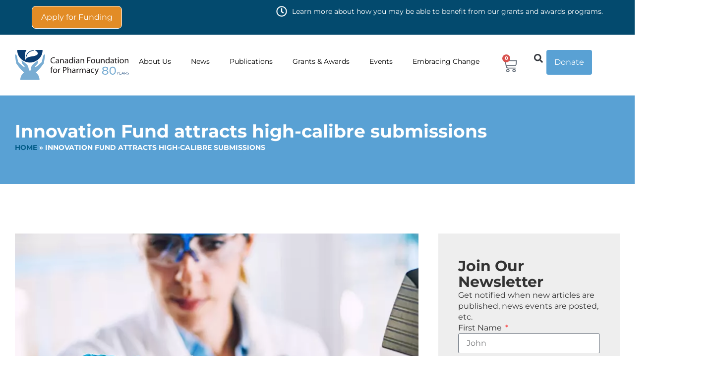

--- FILE ---
content_type: text/css
request_url: https://cfpnet.ca/wp-content/uploads/elementor/css/post-6.css?ver=1761577289
body_size: 1487
content:
.elementor-kit-6{--e-global-color-primary:#59A1D4;--e-global-color-secondary:#045D89;--e-global-color-text:#7A7A7A;--e-global-color-accent:#E28C26;--e-global-color-d048ab2:#FFFFFF;--e-global-color-c4ae523:#000000;--e-global-color-59509ec:#E7E7E7;--e-global-color-c9899be:#59A1D4;--e-global-color-535384f:#5091BF;--e-global-color-dab59bf:#4781AA;--e-global-color-d46196a:#3E7194;--e-global-color-9521153:#35617F;--e-global-color-818fa98:#6AAAD8;--e-global-color-14b3660:#7AB4DD;--e-global-color-0ec8f53:#8BBDE1;--e-global-color-0e37222:#9BC7E5;--e-global-color-f70ba7e:#ACD0E9;--e-global-color-26272b9:#045D89;--e-global-color-e34a29a:#04547B;--e-global-color-45d9150:#034A6E;--e-global-color-366f0d2:#034160;--e-global-color-2d186ab:#023852;--e-global-color-99b8d44:#1D6D95;--e-global-color-ee1de65:#367DA1;--e-global-color-eeaa173:#4F8EAC;--e-global-color-d323a3a:#689EB8;--e-global-color-a655cb3:#81AEC4;--e-global-color-7d79981:#212121;--e-global-color-71c20d5:#424242;--e-global-color-ab8cb97:#616161;--e-global-color-3d69fb8:#757575;--e-global-color-c46508a:#9E9E9E;--e-global-color-7341ab1:#BDBDBD;--e-global-color-2cb9273:#E0E0E0;--e-global-color-9d16898:#EEEEEE;--e-global-color-ef7442b:#F5F5F5;--e-global-color-4e4ea87:#FAFAFA;--e-global-color-38d87e9:#DF2A4A;--e-global-color-f70b31e:#F29100;--e-global-color-8b8b97b:#CB7E22;--e-global-color-ef92620:#B5701E;--e-global-color-86fb13c:#9E621B;--e-global-color-4be1f64:#885417;--e-global-color-67139d5:#E5973C;--e-global-color-d3703ff:#E8A351;--e-global-color-b895881:#EBAF67;--e-global-color-aa6dcf8:#EEBA7D;--e-global-color-8387f92:#F1C592;--e-global-color-29fdba0:#0F8A56;--e-global-color-796a0ba:#0C6E45;--e-global-color-83cd21a:#07452B;--e-global-color-d3c98a5:#031C11;--e-global-color-f533e74:#020E09;--e-global-color-b2faed2:#3FA178;--e-global-color-f4e1e96:#6FB99A;--e-global-color-6e05165:#B7DCCC;--e-global-color-d7e5369:#E7F3EE;--e-global-color-dd00acc:#F8FBFA;--e-global-typography-primary-font-family:"Montserrat";--e-global-typography-primary-font-size:30px;--e-global-typography-primary-font-weight:700;--e-global-typography-primary-line-height:32px;--e-global-typography-secondary-font-family:"Montserrat";--e-global-typography-secondary-font-size:18px;--e-global-typography-secondary-font-weight:600;--e-global-typography-secondary-text-transform:uppercase;--e-global-typography-secondary-line-height:20px;--e-global-typography-text-font-family:"Montserrat";--e-global-typography-text-font-size:16px;--e-global-typography-text-font-weight:400;--e-global-typography-text-line-height:22px;--e-global-typography-accent-font-family:"Roboto";--e-global-typography-accent-font-weight:500;--e-global-typography-8c85b69-font-family:"Montserrat";--e-global-typography-8c85b69-font-size:clamp(2rem, 0.75rem + 4vw, 3rem);--e-global-typography-8c85b69-font-weight:700;--e-global-typography-8c85b69-line-height:125%;--e-global-typography-8c85b69-letter-spacing:-3%;--e-global-typography-342af4e-font-family:"Montserrat";--e-global-typography-342af4e-font-size:clamp(1.5rem, 0.5625rem + 3vw, 2.25rem);--e-global-typography-342af4e-font-weight:700;--e-global-typography-342af4e-line-height:125%;--e-global-typography-342af4e-letter-spacing:-3%;--e-global-typography-5ab34e4-font-family:"Montserrat";--e-global-typography-5ab34e4-font-size:clamp(1.3125rem, 1.0781rem + 0.75vw, 1.5rem);--e-global-typography-5ab34e4-font-weight:700;--e-global-typography-5ab34e4-line-height:150%;--e-global-typography-5ab34e4-letter-spacing:-3%;--e-global-typography-9bc252c-font-family:"Montserrat";--e-global-typography-9bc252c-font-size:clamp(1.125rem, 0.8906rem + 0.75vw, 1.3125rem);--e-global-typography-9bc252c-font-weight:700;--e-global-typography-9bc252c-line-height:150%;--e-global-typography-9bc252c-letter-spacing:-3%;--e-global-typography-1126aef-font-family:"Montserrat";--e-global-typography-1126aef-font-size:clamp(0.875rem, 0.5625rem + 1vw, 1.125rem);--e-global-typography-1126aef-line-height:150%;--e-global-typography-1126aef-letter-spacing:5%;--e-global-typography-7a3f747-font-family:"Montserrat";--e-global-typography-7a3f747-font-size:clamp(1.125rem, 0.8906rem + 0.75vw, 1.3125rem);--e-global-typography-7a3f747-font-weight:700;--e-global-typography-7a3f747-text-transform:uppercase;--e-global-typography-7a3f747-line-height:150%;--e-global-typography-7a3f747-letter-spacing:-3%;--e-global-typography-130acd9-font-family:"Montserrat";--e-global-typography-130acd9-font-size:clamp(1.0625rem, 0.9844rem + 0.25vw, 1.125rem);--e-global-typography-130acd9-font-weight:500;--e-global-typography-130acd9-line-height:160%;--e-global-typography-130acd9-letter-spacing:0%;--e-global-typography-6f6e0c0-font-family:"Montserrat";--e-global-typography-6f6e0c0-font-size:clamp(0.9375rem, 0.8594rem + 0.25vw, 1rem);--e-global-typography-6f6e0c0-font-weight:500;--e-global-typography-6f6e0c0-line-height:150%;--e-global-typography-6f6e0c0-letter-spacing:0%;--e-global-typography-b5516f9-font-family:"Montserrat";--e-global-typography-b5516f9-font-size:0.875rem;--e-global-typography-b5516f9-font-weight:500;--e-global-typography-b5516f9-line-height:150%;--e-global-typography-b5516f9-letter-spacing:0%;font-family:var( --e-global-typography-130acd9-font-family ), Sans-serif;font-size:var( --e-global-typography-130acd9-font-size );font-weight:var( --e-global-typography-130acd9-font-weight );line-height:var( --e-global-typography-130acd9-line-height );letter-spacing:var( --e-global-typography-130acd9-letter-spacing );}.elementor-kit-6 button,.elementor-kit-6 input[type="button"],.elementor-kit-6 input[type="submit"],.elementor-kit-6 .elementor-button{background-color:#E28C2600;font-family:var( --e-global-typography-text-font-family ), Sans-serif;font-size:var( --e-global-typography-text-font-size );font-weight:var( --e-global-typography-text-font-weight );line-height:var( --e-global-typography-text-line-height );color:var( --e-global-color-d048ab2 );border-radius:15px 15px 15px 15px;padding:15px 25px 15px 25px;}.elementor-kit-6 e-page-transition{background-color:#FFBC7D;}.elementor-kit-6 h1{font-family:"Montserrat", Sans-serif;font-weight:700;}.elementor-kit-6 h2{font-family:"Montserrat", Sans-serif;font-weight:700;}.elementor-kit-6 h3{font-family:"Montserrat", Sans-serif;font-weight:700;}.elementor-kit-6 h4{font-family:"Montserrat", Sans-serif;font-weight:700;}.elementor-kit-6 h5{font-family:"Montserrat", Sans-serif;font-weight:700;}.elementor-kit-6 h6{font-family:"Montserrat", Sans-serif;}.elementor-section.elementor-section-boxed > .elementor-container{max-width:1140px;}.e-con{--container-max-width:1140px;--container-default-padding-top:0px;--container-default-padding-right:0px;--container-default-padding-bottom:0px;--container-default-padding-left:0px;}.elementor-widget:not(:last-child){margin-block-end:20px;}.elementor-element{--widgets-spacing:20px 20px;--widgets-spacing-row:20px;--widgets-spacing-column:20px;}{}h1.entry-title{display:var(--page-title-display);}@media(max-width:1024px){.elementor-kit-6{font-size:var( --e-global-typography-130acd9-font-size );line-height:var( --e-global-typography-130acd9-line-height );letter-spacing:var( --e-global-typography-130acd9-letter-spacing );}.elementor-kit-6 button,.elementor-kit-6 input[type="button"],.elementor-kit-6 input[type="submit"],.elementor-kit-6 .elementor-button{font-size:var( --e-global-typography-text-font-size );line-height:var( --e-global-typography-text-line-height );}.elementor-section.elementor-section-boxed > .elementor-container{max-width:1024px;}.e-con{--container-max-width:1024px;}}@media(max-width:767px){.elementor-kit-6{font-size:var( --e-global-typography-130acd9-font-size );line-height:var( --e-global-typography-130acd9-line-height );letter-spacing:var( --e-global-typography-130acd9-letter-spacing );}.elementor-kit-6 button,.elementor-kit-6 input[type="button"],.elementor-kit-6 input[type="submit"],.elementor-kit-6 .elementor-button{font-size:var( --e-global-typography-text-font-size );line-height:var( --e-global-typography-text-line-height );}.elementor-section.elementor-section-boxed > .elementor-container{max-width:767px;}.e-con{--container-max-width:767px;}}/* Start custom CSS */.wp-block-image .aligncenter > figcaption,
.wp-block-image .alignleft > figcaption,
.wp-block-image .alignright > figcaption,
.wp-block-image.is-resized > figcaption {
   text-align: center;
}/* End custom CSS */
/* Start Custom Fonts CSS */@font-face {
	font-family: 'Montserrat';
	font-style: normal;
	font-weight: 700;
	font-display: swap;
	src: url('https://cfpnet.ca/wp-content/uploads/2023/03/Montserrat-Bold.woff2') format('woff2');
}
@font-face {
	font-family: 'Montserrat';
	font-style: normal;
	font-weight: 500;
	font-display: swap;
	src: url('https://cfpnet.ca/wp-content/uploads/2023/03/Montserrat-Medium.woff2') format('woff2');
}
@font-face {
	font-family: 'Montserrat';
	font-style: italic;
	font-weight: 500;
	font-display: swap;
	src: url('https://cfpnet.ca/wp-content/uploads/2023/03/Montserrat-Italic.woff2') format('woff2');
}
@font-face {
	font-family: 'Montserrat';
	font-style: normal;
	font-weight: 500;
	font-display: swap;
	src: url('https://cfpnet.ca/wp-content/uploads/2023/03/Montserrat-Regular.woff2') format('woff2');
}
/* End Custom Fonts CSS */

--- FILE ---
content_type: text/css
request_url: https://cfpnet.ca/wp-content/uploads/elementor/css/post-2707.css?ver=1761577289
body_size: 2836
content:
.elementor-2707 .elementor-element.elementor-element-eaeb6d9{--display:flex;--flex-direction:row;--container-widget-width:calc( ( 1 - var( --container-widget-flex-grow ) ) * 100% );--container-widget-height:100%;--container-widget-flex-grow:1;--container-widget-align-self:stretch;--flex-wrap-mobile:wrap;--justify-content:space-between;--align-items:center;--gap:16px 16px;--row-gap:16px;--column-gap:16px;border-style:solid;--border-style:solid;border-width:0px 0px 1px 0px;--border-top-width:0px;--border-right-width:0px;--border-bottom-width:1px;--border-left-width:0px;border-color:#D0D5DD;--border-color:#D0D5DD;--margin-top:0;--margin-bottom:0;--margin-left:0;--margin-right:0;--padding-top:12px;--padding-bottom:12px;--padding-left:5%;--padding-right:5%;}.elementor-2707 .elementor-element.elementor-element-eaeb6d9:not(.elementor-motion-effects-element-type-background), .elementor-2707 .elementor-element.elementor-element-eaeb6d9 > .elementor-motion-effects-container > .elementor-motion-effects-layer{background-color:var( --e-global-color-45d9150 );}.elementor-2707 .elementor-element.elementor-element-ab768c7{--display:flex;--flex-direction:row;--container-widget-width:calc( ( 1 - var( --container-widget-flex-grow ) ) * 100% );--container-widget-height:100%;--container-widget-flex-grow:1;--container-widget-align-self:stretch;--flex-wrap-mobile:wrap;--justify-content:flex-end;--align-items:center;--gap:16px 16px;--row-gap:16px;--column-gap:16px;--margin-top:0px;--margin-bottom:0px;--margin-left:0px;--margin-right:0px;--padding-top:0px;--padding-bottom:0px;--padding-left:0px;--padding-right:0px;}.elementor-widget-button .elementor-button{font-family:var( --e-global-typography-accent-font-family ), Sans-serif;font-weight:var( --e-global-typography-accent-font-weight );}.elementor-2707 .elementor-element.elementor-element-4ef2d21 .elementor-button{background-color:var( --e-global-color-accent );font-family:var( --e-global-typography-6f6e0c0-font-family ), Sans-serif;font-size:var( --e-global-typography-6f6e0c0-font-size );font-weight:var( --e-global-typography-6f6e0c0-font-weight );line-height:var( --e-global-typography-6f6e0c0-line-height );letter-spacing:var( --e-global-typography-6f6e0c0-letter-spacing );fill:#FFFFFF;color:#FFFFFF;border-style:solid;border-width:1px 1px 1px 1px;border-color:#FFFFFF;border-radius:8px 8px 8px 8px;padding:10px 18px 10px 18px;}.elementor-2707 .elementor-element.elementor-element-4ef2d21 .elementor-button:hover, .elementor-2707 .elementor-element.elementor-element-4ef2d21 .elementor-button:focus{background-color:var( --e-global-color-d048ab2 );color:var( --e-global-color-accent );border-color:var( --e-global-color-d048ab2 );}.elementor-2707 .elementor-element.elementor-element-4ef2d21 > .elementor-widget-container{margin:0px 0px 0px 0px;padding:0px 0px 0px 0px;}.elementor-2707 .elementor-element.elementor-element-4ef2d21.elementor-element{--flex-grow:1;--flex-shrink:0;}.elementor-2707 .elementor-element.elementor-element-4ef2d21 .elementor-button:hover svg, .elementor-2707 .elementor-element.elementor-element-4ef2d21 .elementor-button:focus svg{fill:var( --e-global-color-accent );}.elementor-widget-icon-list .elementor-icon-list-item > .elementor-icon-list-text, .elementor-widget-icon-list .elementor-icon-list-item > a{font-family:var( --e-global-typography-text-font-family ), Sans-serif;font-size:var( --e-global-typography-text-font-size );font-weight:var( --e-global-typography-text-font-weight );line-height:var( --e-global-typography-text-line-height );}.elementor-2707 .elementor-element.elementor-element-8ccc577{width:100%;max-width:100%;--e-icon-list-icon-size:22px;--icon-vertical-offset:0px;}.elementor-2707 .elementor-element.elementor-element-8ccc577 > .elementor-widget-container{margin:0px 0px 0px 0px;padding:0px 0px 0px 0px;}.elementor-2707 .elementor-element.elementor-element-8ccc577 .elementor-icon-list-items:not(.elementor-inline-items) .elementor-icon-list-item:not(:last-child){padding-block-end:calc(0px/2);}.elementor-2707 .elementor-element.elementor-element-8ccc577 .elementor-icon-list-items:not(.elementor-inline-items) .elementor-icon-list-item:not(:first-child){margin-block-start:calc(0px/2);}.elementor-2707 .elementor-element.elementor-element-8ccc577 .elementor-icon-list-items.elementor-inline-items .elementor-icon-list-item{margin-inline:calc(0px/2);}.elementor-2707 .elementor-element.elementor-element-8ccc577 .elementor-icon-list-items.elementor-inline-items{margin-inline:calc(-0px/2);}.elementor-2707 .elementor-element.elementor-element-8ccc577 .elementor-icon-list-items.elementor-inline-items .elementor-icon-list-item:after{inset-inline-end:calc(-0px/2);}.elementor-2707 .elementor-element.elementor-element-8ccc577 .elementor-icon-list-icon i{color:#FFFFFF;transition:color 0.3s;}.elementor-2707 .elementor-element.elementor-element-8ccc577 .elementor-icon-list-icon svg{fill:#FFFFFF;transition:fill 0.3s;}.elementor-2707 .elementor-element.elementor-element-8ccc577 .elementor-icon-list-icon{padding-inline-end:0px;}.elementor-2707 .elementor-element.elementor-element-8ccc577 .elementor-icon-list-item > .elementor-icon-list-text, .elementor-2707 .elementor-element.elementor-element-8ccc577 .elementor-icon-list-item > a{font-family:var( --e-global-typography-b5516f9-font-family ), Sans-serif;font-size:var( --e-global-typography-b5516f9-font-size );font-weight:var( --e-global-typography-b5516f9-font-weight );line-height:var( --e-global-typography-b5516f9-line-height );letter-spacing:var( --e-global-typography-b5516f9-letter-spacing );}.elementor-2707 .elementor-element.elementor-element-8ccc577 .elementor-icon-list-text{color:#FFFFFF;transition:color 0.3s;}.elementor-2707 .elementor-element.elementor-element-d15ac48{--display:flex;--flex-direction:row;--container-widget-width:calc( ( 1 - var( --container-widget-flex-grow ) ) * 100% );--container-widget-height:100%;--container-widget-flex-grow:1;--container-widget-align-self:stretch;--flex-wrap-mobile:wrap;--justify-content:space-around;--align-items:center;--padding-top:30px;--padding-bottom:30px;--padding-left:30px;--padding-right:30px;}.elementor-widget-theme-site-logo .widget-image-caption{font-family:var( --e-global-typography-text-font-family ), Sans-serif;font-size:var( --e-global-typography-text-font-size );font-weight:var( --e-global-typography-text-font-weight );line-height:var( --e-global-typography-text-line-height );}.elementor-2707 .elementor-element.elementor-element-25cabea img{width:230px;height:0%;}.elementor-widget-nav-menu .elementor-nav-menu .elementor-item{font-family:var( --e-global-typography-primary-font-family ), Sans-serif;font-size:var( --e-global-typography-primary-font-size );font-weight:var( --e-global-typography-primary-font-weight );line-height:var( --e-global-typography-primary-line-height );}.elementor-widget-nav-menu .elementor-nav-menu--dropdown .elementor-item, .elementor-widget-nav-menu .elementor-nav-menu--dropdown  .elementor-sub-item{font-family:var( --e-global-typography-accent-font-family ), Sans-serif;font-weight:var( --e-global-typography-accent-font-weight );}.elementor-2707 .elementor-element.elementor-element-5cbadd5 .elementor-nav-menu .elementor-item{font-family:var( --e-global-typography-b5516f9-font-family ), Sans-serif;font-size:var( --e-global-typography-b5516f9-font-size );font-weight:var( --e-global-typography-b5516f9-font-weight );line-height:var( --e-global-typography-b5516f9-line-height );letter-spacing:var( --e-global-typography-b5516f9-letter-spacing );}.elementor-2707 .elementor-element.elementor-element-5cbadd5 .elementor-nav-menu--main .elementor-item{color:var( --e-global-color-c4ae523 );fill:var( --e-global-color-c4ae523 );}.elementor-2707 .elementor-element.elementor-element-5cbadd5 .elementor-nav-menu--main .elementor-item:hover,
					.elementor-2707 .elementor-element.elementor-element-5cbadd5 .elementor-nav-menu--main .elementor-item.elementor-item-active,
					.elementor-2707 .elementor-element.elementor-element-5cbadd5 .elementor-nav-menu--main .elementor-item.highlighted,
					.elementor-2707 .elementor-element.elementor-element-5cbadd5 .elementor-nav-menu--main .elementor-item:focus{color:var( --e-global-color-primary );fill:var( --e-global-color-primary );}.elementor-2707 .elementor-element.elementor-element-5cbadd5 .elementor-nav-menu--main:not(.e--pointer-framed) .elementor-item:before,
					.elementor-2707 .elementor-element.elementor-element-5cbadd5 .elementor-nav-menu--main:not(.e--pointer-framed) .elementor-item:after{background-color:var( --e-global-color-primary );}.elementor-2707 .elementor-element.elementor-element-5cbadd5 .e--pointer-framed .elementor-item:before,
					.elementor-2707 .elementor-element.elementor-element-5cbadd5 .e--pointer-framed .elementor-item:after{border-color:var( --e-global-color-primary );}.elementor-2707 .elementor-element.elementor-element-5cbadd5 .elementor-nav-menu--dropdown a, .elementor-2707 .elementor-element.elementor-element-5cbadd5 .elementor-menu-toggle{color:var( --e-global-color-c4ae523 );fill:var( --e-global-color-c4ae523 );}.elementor-2707 .elementor-element.elementor-element-5cbadd5 .elementor-nav-menu--dropdown{background-color:var( --e-global-color-d048ab2 );border-style:solid;border-width:2px 2px 2px 2px;border-radius:4px 4px 4px 4px;}.elementor-2707 .elementor-element.elementor-element-5cbadd5 .elementor-nav-menu--dropdown a:hover,
					.elementor-2707 .elementor-element.elementor-element-5cbadd5 .elementor-nav-menu--dropdown a:focus,
					.elementor-2707 .elementor-element.elementor-element-5cbadd5 .elementor-nav-menu--dropdown a.elementor-item-active,
					.elementor-2707 .elementor-element.elementor-element-5cbadd5 .elementor-nav-menu--dropdown a.highlighted,
					.elementor-2707 .elementor-element.elementor-element-5cbadd5 .elementor-menu-toggle:hover,
					.elementor-2707 .elementor-element.elementor-element-5cbadd5 .elementor-menu-toggle:focus{color:var( --e-global-color-primary );}.elementor-2707 .elementor-element.elementor-element-5cbadd5 .elementor-nav-menu--dropdown a:hover,
					.elementor-2707 .elementor-element.elementor-element-5cbadd5 .elementor-nav-menu--dropdown a:focus,
					.elementor-2707 .elementor-element.elementor-element-5cbadd5 .elementor-nav-menu--dropdown a.elementor-item-active,
					.elementor-2707 .elementor-element.elementor-element-5cbadd5 .elementor-nav-menu--dropdown a.highlighted{background-color:var( --e-global-color-d048ab2 );}.elementor-2707 .elementor-element.elementor-element-5cbadd5 .elementor-nav-menu--dropdown .elementor-item, .elementor-2707 .elementor-element.elementor-element-5cbadd5 .elementor-nav-menu--dropdown  .elementor-sub-item{font-family:var( --e-global-typography-b5516f9-font-family ), Sans-serif;font-size:var( --e-global-typography-b5516f9-font-size );font-weight:var( --e-global-typography-b5516f9-font-weight );letter-spacing:var( --e-global-typography-b5516f9-letter-spacing );}.elementor-2707 .elementor-element.elementor-element-5cbadd5 .elementor-nav-menu--dropdown li:first-child a{border-top-left-radius:4px;border-top-right-radius:4px;}.elementor-2707 .elementor-element.elementor-element-5cbadd5 .elementor-nav-menu--dropdown li:last-child a{border-bottom-right-radius:4px;border-bottom-left-radius:4px;}.elementor-2707 .elementor-element.elementor-element-5cbadd5 .elementor-nav-menu--main .elementor-nav-menu--dropdown, .elementor-2707 .elementor-element.elementor-element-5cbadd5 .elementor-nav-menu__container.elementor-nav-menu--dropdown{box-shadow:3px 3px 2px 0px rgba(0,0,0,0.5);}.elementor-2707 .elementor-element.elementor-element-5cbadd5 .elementor-nav-menu--dropdown li:not(:last-child){border-style:solid;border-color:var( --e-global-color-c4ae523 );border-bottom-width:2px;}.elementor-2707 .elementor-element.elementor-element-5cbadd5 .elementor-nav-menu--main > .elementor-nav-menu > li > .elementor-nav-menu--dropdown, .elementor-2707 .elementor-element.elementor-element-5cbadd5 .elementor-nav-menu__container.elementor-nav-menu--dropdown{margin-top:10px !important;}.elementor-widget-woocommerce-menu-cart .elementor-menu-cart__toggle .elementor-button{font-family:var( --e-global-typography-primary-font-family ), Sans-serif;font-size:var( --e-global-typography-primary-font-size );font-weight:var( --e-global-typography-primary-font-weight );line-height:var( --e-global-typography-primary-line-height );}.elementor-widget-woocommerce-menu-cart .elementor-menu-cart__product-name a{font-family:var( --e-global-typography-primary-font-family ), Sans-serif;font-size:var( --e-global-typography-primary-font-size );font-weight:var( --e-global-typography-primary-font-weight );line-height:var( --e-global-typography-primary-line-height );}.elementor-widget-woocommerce-menu-cart .elementor-menu-cart__product-price{font-family:var( --e-global-typography-primary-font-family ), Sans-serif;font-size:var( --e-global-typography-primary-font-size );font-weight:var( --e-global-typography-primary-font-weight );line-height:var( --e-global-typography-primary-line-height );}.elementor-widget-woocommerce-menu-cart .elementor-menu-cart__footer-buttons .elementor-button{font-family:var( --e-global-typography-primary-font-family ), Sans-serif;font-size:var( --e-global-typography-primary-font-size );font-weight:var( --e-global-typography-primary-font-weight );line-height:var( --e-global-typography-primary-line-height );}.elementor-widget-woocommerce-menu-cart .elementor-menu-cart__footer-buttons a.elementor-button--view-cart{font-family:var( --e-global-typography-primary-font-family ), Sans-serif;font-size:var( --e-global-typography-primary-font-size );font-weight:var( --e-global-typography-primary-font-weight );line-height:var( --e-global-typography-primary-line-height );}.elementor-widget-woocommerce-menu-cart .elementor-menu-cart__footer-buttons a.elementor-button--checkout{font-family:var( --e-global-typography-primary-font-family ), Sans-serif;font-size:var( --e-global-typography-primary-font-size );font-weight:var( --e-global-typography-primary-font-weight );line-height:var( --e-global-typography-primary-line-height );}.elementor-widget-woocommerce-menu-cart .woocommerce-mini-cart__empty-message{font-family:var( --e-global-typography-primary-font-family ), Sans-serif;font-size:var( --e-global-typography-primary-font-size );font-weight:var( --e-global-typography-primary-font-weight );line-height:var( --e-global-typography-primary-line-height );}.elementor-2707 .elementor-element.elementor-element-ed4892a{--divider-style:solid;--subtotal-divider-style:solid;--elementor-remove-from-cart-button:none;--remove-from-cart-button:block;--toggle-button-background-color:#02010100;--toggle-button-border-color:#02010100;--toggle-button-icon-hover-color:var( --e-global-color-primary );--toggle-button-hover-border-color:#02010100;--cart-border-style:none;--product-variations-color:var( --e-global-color-c4ae523 );--product-price-color:var( --e-global-color-c4ae523 );--cart-footer-layout:1fr 1fr;--products-max-height-sidecart:calc(100vh - 240px);--products-max-height-minicart:calc(100vh - 385px);--view-cart-button-background-color:var( --e-global-color-818fa98 );--checkout-button-background-color:var( --e-global-color-accent );}.elementor-2707 .elementor-element.elementor-element-ed4892a .widget_shopping_cart_content{--subtotal-divider-left-width:0;--subtotal-divider-right-width:0;}.elementor-2707 .elementor-element.elementor-element-ed4892a .elementor-menu-cart__product-name a{font-family:var( --e-global-typography-1126aef-font-family ), Sans-serif;font-size:var( --e-global-typography-1126aef-font-size );line-height:var( --e-global-typography-1126aef-line-height );letter-spacing:var( --e-global-typography-1126aef-letter-spacing );color:var( --e-global-color-c4ae523 );}.elementor-2707 .elementor-element.elementor-element-ed4892a .elementor-menu-cart__product-name a:hover{color:var( --e-global-color-818fa98 );}.elementor-2707 .elementor-element.elementor-element-ed4892a .elementor-menu-cart__product-price{font-family:var( --e-global-typography-6f6e0c0-font-family ), Sans-serif;font-size:var( --e-global-typography-6f6e0c0-font-size );font-weight:var( --e-global-typography-6f6e0c0-font-weight );line-height:var( --e-global-typography-6f6e0c0-line-height );letter-spacing:var( --e-global-typography-6f6e0c0-letter-spacing );}.elementor-2707 .elementor-element.elementor-element-ed4892a .elementor-menu-cart__product-price .product-quantity{color:var( --e-global-color-c4ae523 );font-family:var( --e-global-typography-6f6e0c0-font-family ), Sans-serif;font-size:var( --e-global-typography-6f6e0c0-font-size );font-weight:var( --e-global-typography-6f6e0c0-font-weight );line-height:var( --e-global-typography-6f6e0c0-line-height );letter-spacing:var( --e-global-typography-6f6e0c0-letter-spacing );}.elementor-2707 .elementor-element.elementor-element-ed4892a .elementor-menu-cart__footer-buttons a.elementor-button--view-cart{font-family:var( --e-global-typography-6f6e0c0-font-family ), Sans-serif;font-size:var( --e-global-typography-6f6e0c0-font-size );font-weight:var( --e-global-typography-6f6e0c0-font-weight );line-height:var( --e-global-typography-6f6e0c0-line-height );letter-spacing:var( --e-global-typography-6f6e0c0-letter-spacing );}.elementor-2707 .elementor-element.elementor-element-ed4892a .elementor-menu-cart__footer-buttons a.elementor-button--checkout{font-family:var( --e-global-typography-6f6e0c0-font-family ), Sans-serif;font-size:var( --e-global-typography-6f6e0c0-font-size );font-weight:var( --e-global-typography-6f6e0c0-font-weight );line-height:var( --e-global-typography-6f6e0c0-line-height );letter-spacing:var( --e-global-typography-6f6e0c0-letter-spacing );}.elementor-widget-search-form input[type="search"].elementor-search-form__input{font-family:var( --e-global-typography-text-font-family ), Sans-serif;font-size:var( --e-global-typography-text-font-size );font-weight:var( --e-global-typography-text-font-weight );line-height:var( --e-global-typography-text-line-height );}.elementor-widget-search-form .elementor-search-form__submit{font-family:var( --e-global-typography-text-font-family ), Sans-serif;font-size:var( --e-global-typography-text-font-size );font-weight:var( --e-global-typography-text-font-weight );line-height:var( --e-global-typography-text-line-height );}.elementor-2707 .elementor-element.elementor-element-9a6db9e .elementor-search-form{text-align:center;}.elementor-2707 .elementor-element.elementor-element-9a6db9e .elementor-search-form__toggle{--e-search-form-toggle-size:33px;--e-search-form-toggle-background-color:#02010100;}.elementor-2707 .elementor-element.elementor-element-9a6db9e:not(.elementor-search-form--skin-full_screen) .elementor-search-form__container{border-radius:3px;}.elementor-2707 .elementor-element.elementor-element-9a6db9e.elementor-search-form--skin-full_screen input[type="search"].elementor-search-form__input{border-radius:3px;}.elementor-2707 .elementor-element.elementor-element-1422c8b .elementor-icon-wrapper{text-align:right;}.elementor-2707 .elementor-element.elementor-element-1422c8b.elementor-view-stacked .elementor-icon:hover{background-color:var( --e-global-color-primary );}.elementor-2707 .elementor-element.elementor-element-1422c8b.elementor-view-framed .elementor-icon:hover, .elementor-2707 .elementor-element.elementor-element-1422c8b.elementor-view-default .elementor-icon:hover{color:var( --e-global-color-primary );border-color:var( --e-global-color-primary );}.elementor-2707 .elementor-element.elementor-element-1422c8b.elementor-view-framed .elementor-icon:hover, .elementor-2707 .elementor-element.elementor-element-1422c8b.elementor-view-default .elementor-icon:hover svg{fill:var( --e-global-color-primary );}.elementor-2707 .elementor-element.elementor-element-1422c8b .elementor-icon{font-size:22px;border-radius:4px 4px 4px 4px;}.elementor-2707 .elementor-element.elementor-element-1422c8b .elementor-icon svg{height:22px;}.elementor-2707 .elementor-element.elementor-element-964d739 .elementor-button{background-color:var( --e-global-color-primary );font-family:var( --e-global-typography-6f6e0c0-font-family ), Sans-serif;font-size:var( --e-global-typography-6f6e0c0-font-size );font-weight:var( --e-global-typography-6f6e0c0-font-weight );line-height:var( --e-global-typography-6f6e0c0-line-height );letter-spacing:var( --e-global-typography-6f6e0c0-letter-spacing );border-radius:4px 4px 4px 4px;padding:13px 16px 13px 16px;}.elementor-theme-builder-content-area{height:400px;}.elementor-location-header:before, .elementor-location-footer:before{content:"";display:table;clear:both;}@media(min-width:768px){.elementor-2707 .elementor-element.elementor-element-eaeb6d9{--content-width:1440px;}.elementor-2707 .elementor-element.elementor-element-d15ac48{--width:1440px;}}@media(max-width:1024px){.elementor-2707 .elementor-element.elementor-element-eaeb6d9{--flex-direction:row;--container-widget-width:calc( ( 1 - var( --container-widget-flex-grow ) ) * 100% );--container-widget-height:100%;--container-widget-flex-grow:1;--container-widget-align-self:stretch;--flex-wrap-mobile:wrap;--justify-content:space-between;--align-items:flex-start;--flex-wrap:nowrap;--margin-top:0px;--margin-bottom:0px;--margin-left:0px;--margin-right:0px;--padding-top:16px;--padding-bottom:16px;--padding-left:5%;--padding-right:5%;}.elementor-2707 .elementor-element.elementor-element-ab768c7{--flex-direction:row;--container-widget-width:calc( ( 1 - var( --container-widget-flex-grow ) ) * 100% );--container-widget-height:100%;--container-widget-flex-grow:1;--container-widget-align-self:stretch;--flex-wrap-mobile:wrap;--justify-content:flex-start;--align-items:flex-start;--gap:16px 16px;--row-gap:16px;--column-gap:16px;--flex-wrap:wrap;}.elementor-2707 .elementor-element.elementor-element-4ef2d21.elementor-element{--flex-grow:0;--flex-shrink:0;}.elementor-2707 .elementor-element.elementor-element-4ef2d21 .elementor-button{font-size:var( --e-global-typography-6f6e0c0-font-size );line-height:var( --e-global-typography-6f6e0c0-line-height );letter-spacing:var( --e-global-typography-6f6e0c0-letter-spacing );border-width:1px 1px 1px 1px;border-radius:8px 8px 8px 8px;}.elementor-widget-icon-list .elementor-icon-list-item > .elementor-icon-list-text, .elementor-widget-icon-list .elementor-icon-list-item > a{font-size:var( --e-global-typography-text-font-size );line-height:var( --e-global-typography-text-line-height );}.elementor-2707 .elementor-element.elementor-element-8ccc577 .elementor-icon-list-item > .elementor-icon-list-text, .elementor-2707 .elementor-element.elementor-element-8ccc577 .elementor-icon-list-item > a{font-size:var( --e-global-typography-b5516f9-font-size );line-height:var( --e-global-typography-b5516f9-line-height );letter-spacing:var( --e-global-typography-b5516f9-letter-spacing );}.elementor-2707 .elementor-element.elementor-element-d15ac48{--justify-content:space-between;--align-items:center;--container-widget-width:calc( ( 1 - var( --container-widget-flex-grow ) ) * 100% );--flex-wrap:nowrap;}.elementor-widget-theme-site-logo .widget-image-caption{font-size:var( --e-global-typography-text-font-size );line-height:var( --e-global-typography-text-line-height );}.elementor-2707 .elementor-element.elementor-element-25cabea img{width:300px;}.elementor-widget-nav-menu .elementor-nav-menu .elementor-item{font-size:var( --e-global-typography-primary-font-size );line-height:var( --e-global-typography-primary-line-height );}.elementor-2707 .elementor-element.elementor-element-5cbadd5 .elementor-nav-menu .elementor-item{font-size:var( --e-global-typography-b5516f9-font-size );line-height:var( --e-global-typography-b5516f9-line-height );letter-spacing:var( --e-global-typography-b5516f9-letter-spacing );}.elementor-2707 .elementor-element.elementor-element-5cbadd5 .elementor-nav-menu--dropdown .elementor-item, .elementor-2707 .elementor-element.elementor-element-5cbadd5 .elementor-nav-menu--dropdown  .elementor-sub-item{font-size:var( --e-global-typography-b5516f9-font-size );letter-spacing:var( --e-global-typography-b5516f9-letter-spacing );}.elementor-widget-woocommerce-menu-cart .elementor-menu-cart__toggle .elementor-button{font-size:var( --e-global-typography-primary-font-size );line-height:var( --e-global-typography-primary-line-height );}.elementor-widget-woocommerce-menu-cart .elementor-menu-cart__product-name a{font-size:var( --e-global-typography-primary-font-size );line-height:var( --e-global-typography-primary-line-height );}.elementor-widget-woocommerce-menu-cart .elementor-menu-cart__product-price{font-size:var( --e-global-typography-primary-font-size );line-height:var( --e-global-typography-primary-line-height );}.elementor-widget-woocommerce-menu-cart .elementor-menu-cart__footer-buttons .elementor-button{font-size:var( --e-global-typography-primary-font-size );line-height:var( --e-global-typography-primary-line-height );}.elementor-widget-woocommerce-menu-cart .elementor-menu-cart__footer-buttons a.elementor-button--view-cart{font-size:var( --e-global-typography-primary-font-size );line-height:var( --e-global-typography-primary-line-height );}.elementor-widget-woocommerce-menu-cart .elementor-menu-cart__footer-buttons a.elementor-button--checkout{font-size:var( --e-global-typography-primary-font-size );line-height:var( --e-global-typography-primary-line-height );}.elementor-widget-woocommerce-menu-cart .woocommerce-mini-cart__empty-message{font-size:var( --e-global-typography-primary-font-size );line-height:var( --e-global-typography-primary-line-height );}.elementor-2707 .elementor-element.elementor-element-ed4892a .elementor-menu-cart__product-name a{font-size:var( --e-global-typography-1126aef-font-size );line-height:var( --e-global-typography-1126aef-line-height );letter-spacing:var( --e-global-typography-1126aef-letter-spacing );}.elementor-2707 .elementor-element.elementor-element-ed4892a .elementor-menu-cart__product-price{font-size:var( --e-global-typography-6f6e0c0-font-size );line-height:var( --e-global-typography-6f6e0c0-line-height );letter-spacing:var( --e-global-typography-6f6e0c0-letter-spacing );}.elementor-2707 .elementor-element.elementor-element-ed4892a .elementor-menu-cart__product-price .product-quantity{font-size:var( --e-global-typography-6f6e0c0-font-size );line-height:var( --e-global-typography-6f6e0c0-line-height );letter-spacing:var( --e-global-typography-6f6e0c0-letter-spacing );}.elementor-2707 .elementor-element.elementor-element-ed4892a .elementor-menu-cart__footer-buttons a.elementor-button--view-cart{font-size:var( --e-global-typography-6f6e0c0-font-size );line-height:var( --e-global-typography-6f6e0c0-line-height );letter-spacing:var( --e-global-typography-6f6e0c0-letter-spacing );}.elementor-2707 .elementor-element.elementor-element-ed4892a .elementor-menu-cart__footer-buttons a.elementor-button--checkout{font-size:var( --e-global-typography-6f6e0c0-font-size );line-height:var( --e-global-typography-6f6e0c0-line-height );letter-spacing:var( --e-global-typography-6f6e0c0-letter-spacing );}.elementor-widget-search-form input[type="search"].elementor-search-form__input{font-size:var( --e-global-typography-text-font-size );line-height:var( --e-global-typography-text-line-height );}.elementor-widget-search-form .elementor-search-form__submit{font-size:var( --e-global-typography-text-font-size );line-height:var( --e-global-typography-text-line-height );}.elementor-2707 .elementor-element.elementor-element-1422c8b.elementor-element{--align-self:flex-start;}.elementor-2707 .elementor-element.elementor-element-964d739 .elementor-button{font-size:var( --e-global-typography-6f6e0c0-font-size );line-height:var( --e-global-typography-6f6e0c0-line-height );letter-spacing:var( --e-global-typography-6f6e0c0-letter-spacing );}}@media(max-width:767px){.elementor-2707 .elementor-element.elementor-element-eaeb6d9{--flex-direction:row;--container-widget-width:calc( ( 1 - var( --container-widget-flex-grow ) ) * 100% );--container-widget-height:100%;--container-widget-flex-grow:1;--container-widget-align-self:stretch;--flex-wrap-mobile:wrap;--align-items:flex-start;--gap:0px 0px;--row-gap:0px;--column-gap:0px;--flex-wrap:nowrap;--padding-top:16px;--padding-bottom:16px;--padding-left:5%;--padding-right:5%;}.elementor-2707 .elementor-element.elementor-element-4ef2d21 .elementor-button{font-size:var( --e-global-typography-6f6e0c0-font-size );line-height:var( --e-global-typography-6f6e0c0-line-height );letter-spacing:var( --e-global-typography-6f6e0c0-letter-spacing );border-width:1px 1px 1px 1px;border-radius:8px 8px 8px 8px;}.elementor-widget-icon-list .elementor-icon-list-item > .elementor-icon-list-text, .elementor-widget-icon-list .elementor-icon-list-item > a{font-size:var( --e-global-typography-text-font-size );line-height:var( --e-global-typography-text-line-height );}.elementor-2707 .elementor-element.elementor-element-8ccc577 > .elementor-widget-container{margin:0px 0px 0px -4px;padding:0px 0px 0px 0px;}.elementor-2707 .elementor-element.elementor-element-8ccc577 .elementor-icon-list-items:not(.elementor-inline-items) .elementor-icon-list-item:not(:last-child){padding-block-end:calc(0px/2);}.elementor-2707 .elementor-element.elementor-element-8ccc577 .elementor-icon-list-items:not(.elementor-inline-items) .elementor-icon-list-item:not(:first-child){margin-block-start:calc(0px/2);}.elementor-2707 .elementor-element.elementor-element-8ccc577 .elementor-icon-list-items.elementor-inline-items .elementor-icon-list-item{margin-inline:calc(0px/2);}.elementor-2707 .elementor-element.elementor-element-8ccc577 .elementor-icon-list-items.elementor-inline-items{margin-inline:calc(-0px/2);}.elementor-2707 .elementor-element.elementor-element-8ccc577 .elementor-icon-list-items.elementor-inline-items .elementor-icon-list-item:after{inset-inline-end:calc(-0px/2);}.elementor-2707 .elementor-element.elementor-element-8ccc577{--e-icon-list-icon-size:0px;}.elementor-2707 .elementor-element.elementor-element-8ccc577 .elementor-icon-list-item > .elementor-icon-list-text, .elementor-2707 .elementor-element.elementor-element-8ccc577 .elementor-icon-list-item > a{font-size:var( --e-global-typography-b5516f9-font-size );line-height:var( --e-global-typography-b5516f9-line-height );letter-spacing:var( --e-global-typography-b5516f9-letter-spacing );}.elementor-2707 .elementor-element.elementor-element-d15ac48{--justify-content:space-between;--flex-wrap:nowrap;}.elementor-widget-theme-site-logo .widget-image-caption{font-size:var( --e-global-typography-text-font-size );line-height:var( --e-global-typography-text-line-height );}.elementor-2707 .elementor-element.elementor-element-25cabea img{width:200px;}.elementor-widget-nav-menu .elementor-nav-menu .elementor-item{font-size:var( --e-global-typography-primary-font-size );line-height:var( --e-global-typography-primary-line-height );}.elementor-2707 .elementor-element.elementor-element-5cbadd5 .elementor-nav-menu .elementor-item{font-size:var( --e-global-typography-b5516f9-font-size );line-height:var( --e-global-typography-b5516f9-line-height );letter-spacing:var( --e-global-typography-b5516f9-letter-spacing );}.elementor-2707 .elementor-element.elementor-element-5cbadd5 .elementor-nav-menu--dropdown .elementor-item, .elementor-2707 .elementor-element.elementor-element-5cbadd5 .elementor-nav-menu--dropdown  .elementor-sub-item{font-size:var( --e-global-typography-b5516f9-font-size );letter-spacing:var( --e-global-typography-b5516f9-letter-spacing );}.elementor-widget-woocommerce-menu-cart .elementor-menu-cart__toggle .elementor-button{font-size:var( --e-global-typography-primary-font-size );line-height:var( --e-global-typography-primary-line-height );}.elementor-widget-woocommerce-menu-cart .elementor-menu-cart__product-name a{font-size:var( --e-global-typography-primary-font-size );line-height:var( --e-global-typography-primary-line-height );}.elementor-widget-woocommerce-menu-cart .elementor-menu-cart__product-price{font-size:var( --e-global-typography-primary-font-size );line-height:var( --e-global-typography-primary-line-height );}.elementor-widget-woocommerce-menu-cart .elementor-menu-cart__footer-buttons .elementor-button{font-size:var( --e-global-typography-primary-font-size );line-height:var( --e-global-typography-primary-line-height );}.elementor-widget-woocommerce-menu-cart .elementor-menu-cart__footer-buttons a.elementor-button--view-cart{font-size:var( --e-global-typography-primary-font-size );line-height:var( --e-global-typography-primary-line-height );}.elementor-widget-woocommerce-menu-cart .elementor-menu-cart__footer-buttons a.elementor-button--checkout{font-size:var( --e-global-typography-primary-font-size );line-height:var( --e-global-typography-primary-line-height );}.elementor-widget-woocommerce-menu-cart .woocommerce-mini-cart__empty-message{font-size:var( --e-global-typography-primary-font-size );line-height:var( --e-global-typography-primary-line-height );}.elementor-2707 .elementor-element.elementor-element-ed4892a .elementor-menu-cart__product-name a{font-size:var( --e-global-typography-1126aef-font-size );line-height:var( --e-global-typography-1126aef-line-height );letter-spacing:var( --e-global-typography-1126aef-letter-spacing );}.elementor-2707 .elementor-element.elementor-element-ed4892a .elementor-menu-cart__product-price{font-size:var( --e-global-typography-6f6e0c0-font-size );line-height:var( --e-global-typography-6f6e0c0-line-height );letter-spacing:var( --e-global-typography-6f6e0c0-letter-spacing );}.elementor-2707 .elementor-element.elementor-element-ed4892a .elementor-menu-cart__product-price .product-quantity{font-size:var( --e-global-typography-6f6e0c0-font-size );line-height:var( --e-global-typography-6f6e0c0-line-height );letter-spacing:var( --e-global-typography-6f6e0c0-letter-spacing );}.elementor-2707 .elementor-element.elementor-element-ed4892a .elementor-menu-cart__footer-buttons a.elementor-button--view-cart{font-size:var( --e-global-typography-6f6e0c0-font-size );line-height:var( --e-global-typography-6f6e0c0-line-height );letter-spacing:var( --e-global-typography-6f6e0c0-letter-spacing );}.elementor-2707 .elementor-element.elementor-element-ed4892a .elementor-menu-cart__footer-buttons a.elementor-button--checkout{font-size:var( --e-global-typography-6f6e0c0-font-size );line-height:var( --e-global-typography-6f6e0c0-line-height );letter-spacing:var( --e-global-typography-6f6e0c0-letter-spacing );}.elementor-widget-search-form input[type="search"].elementor-search-form__input{font-size:var( --e-global-typography-text-font-size );line-height:var( --e-global-typography-text-line-height );}.elementor-widget-search-form .elementor-search-form__submit{font-size:var( --e-global-typography-text-font-size );line-height:var( --e-global-typography-text-line-height );}.elementor-2707 .elementor-element.elementor-element-1422c8b{width:var( --container-widget-width, 20% );max-width:20%;--container-widget-width:20%;--container-widget-flex-grow:0;}.elementor-2707 .elementor-element.elementor-element-1422c8b.elementor-element{--order:99999 /* order end hack */;}.elementor-2707 .elementor-element.elementor-element-1422c8b .elementor-icon-wrapper{text-align:right;}.elementor-2707 .elementor-element.elementor-element-964d739 .elementor-button{font-size:var( --e-global-typography-6f6e0c0-font-size );line-height:var( --e-global-typography-6f6e0c0-line-height );letter-spacing:var( --e-global-typography-6f6e0c0-letter-spacing );}}

--- FILE ---
content_type: text/css
request_url: https://cfpnet.ca/wp-content/uploads/elementor/css/post-2723.css?ver=1761577289
body_size: 2398
content:
.elementor-2723 .elementor-element.elementor-element-11c4cc5f{--display:flex;--flex-direction:row;--container-widget-width:calc( ( 1 - var( --container-widget-flex-grow ) ) * 100% );--container-widget-height:100%;--container-widget-flex-grow:1;--container-widget-align-self:stretch;--flex-wrap-mobile:wrap;--align-items:stretch;--gap:0px 0px;--row-gap:0px;--column-gap:0px;--padding-top:4%;--padding-bottom:4%;--padding-left:4%;--padding-right:4%;}.elementor-2723 .elementor-element.elementor-element-11c4cc5f:not(.elementor-motion-effects-element-type-background), .elementor-2723 .elementor-element.elementor-element-11c4cc5f > .elementor-motion-effects-container > .elementor-motion-effects-layer{background-color:#045D89;}.elementor-2723 .elementor-element.elementor-element-11c4cc5f.e-con{--flex-grow:0;--flex-shrink:0;}.elementor-2723 .elementor-element.elementor-element-51153003{--display:flex;--gap:32px 32px;--row-gap:32px;--column-gap:32px;--padding-top:0%;--padding-bottom:0%;--padding-left:0%;--padding-right:23%;}.elementor-widget-image-box .elementor-image-box-title{font-family:var( --e-global-typography-primary-font-family ), Sans-serif;font-size:var( --e-global-typography-primary-font-size );font-weight:var( --e-global-typography-primary-font-weight );line-height:var( --e-global-typography-primary-line-height );}.elementor-widget-image-box .elementor-image-box-description{font-family:var( --e-global-typography-text-font-family ), Sans-serif;font-size:var( --e-global-typography-text-font-size );font-weight:var( --e-global-typography-text-font-weight );line-height:var( --e-global-typography-text-line-height );}.elementor-2723 .elementor-element.elementor-element-43c1e9e2 .elementor-image-box-wrapper{text-align:left;}.elementor-2723 .elementor-element.elementor-element-43c1e9e2.elementor-position-right .elementor-image-box-img{margin-left:20px;}.elementor-2723 .elementor-element.elementor-element-43c1e9e2.elementor-position-left .elementor-image-box-img{margin-right:20px;}.elementor-2723 .elementor-element.elementor-element-43c1e9e2.elementor-position-top .elementor-image-box-img{margin-bottom:20px;}.elementor-2723 .elementor-element.elementor-element-43c1e9e2 .elementor-image-box-wrapper .elementor-image-box-img{width:72%;}.elementor-2723 .elementor-element.elementor-element-43c1e9e2 .elementor-image-box-img img{transition-duration:0.3s;}.elementor-2723 .elementor-element.elementor-element-43c1e9e2 .elementor-image-box-title{font-family:"Poppins", Sans-serif;font-size:65px;font-weight:600;text-transform:capitalize;font-style:normal;text-decoration:none;line-height:1.2em;letter-spacing:0px;color:var( --e-global-color-d048ab2 );}.elementor-2723 .elementor-element.elementor-element-43c1e9e2 .elementor-image-box-description{font-family:var( --e-global-typography-6f6e0c0-font-family ), Sans-serif;font-size:var( --e-global-typography-6f6e0c0-font-size );font-weight:var( --e-global-typography-6f6e0c0-font-weight );line-height:var( --e-global-typography-6f6e0c0-line-height );letter-spacing:var( --e-global-typography-6f6e0c0-letter-spacing );color:var( --e-global-color-d048ab2 );}.elementor-widget-icon-list .elementor-icon-list-item > .elementor-icon-list-text, .elementor-widget-icon-list .elementor-icon-list-item > a{font-family:var( --e-global-typography-text-font-family ), Sans-serif;font-size:var( --e-global-typography-text-font-size );font-weight:var( --e-global-typography-text-font-weight );line-height:var( --e-global-typography-text-line-height );}.elementor-2723 .elementor-element.elementor-element-d398d2c .elementor-icon-list-items:not(.elementor-inline-items) .elementor-icon-list-item:not(:last-child){padding-block-end:calc(10px/2);}.elementor-2723 .elementor-element.elementor-element-d398d2c .elementor-icon-list-items:not(.elementor-inline-items) .elementor-icon-list-item:not(:first-child){margin-block-start:calc(10px/2);}.elementor-2723 .elementor-element.elementor-element-d398d2c .elementor-icon-list-items.elementor-inline-items .elementor-icon-list-item{margin-inline:calc(10px/2);}.elementor-2723 .elementor-element.elementor-element-d398d2c .elementor-icon-list-items.elementor-inline-items{margin-inline:calc(-10px/2);}.elementor-2723 .elementor-element.elementor-element-d398d2c .elementor-icon-list-items.elementor-inline-items .elementor-icon-list-item:after{inset-inline-end:calc(-10px/2);}.elementor-2723 .elementor-element.elementor-element-d398d2c .elementor-icon-list-icon i{color:#324A6D;transition:color 0.3s;}.elementor-2723 .elementor-element.elementor-element-d398d2c .elementor-icon-list-icon svg{fill:#324A6D;transition:fill 0.3s;}.elementor-2723 .elementor-element.elementor-element-d398d2c{--e-icon-list-icon-size:14px;--icon-vertical-offset:0px;}.elementor-2723 .elementor-element.elementor-element-d398d2c .elementor-icon-list-item > .elementor-icon-list-text, .elementor-2723 .elementor-element.elementor-element-d398d2c .elementor-icon-list-item > a{font-family:var( --e-global-typography-6f6e0c0-font-family ), Sans-serif;font-size:var( --e-global-typography-6f6e0c0-font-size );font-weight:var( --e-global-typography-6f6e0c0-font-weight );line-height:var( --e-global-typography-6f6e0c0-line-height );letter-spacing:var( --e-global-typography-6f6e0c0-letter-spacing );}.elementor-2723 .elementor-element.elementor-element-d398d2c .elementor-icon-list-text{color:var( --e-global-color-d048ab2 );transition:color 0.3s;}.elementor-2723 .elementor-element.elementor-element-d398d2c .elementor-icon-list-item:hover .elementor-icon-list-text{color:var( --e-global-color-818fa98 );}.elementor-2723 .elementor-element.elementor-element-35379569{--grid-template-columns:repeat(0, auto);--icon-size:23px;--grid-column-gap:20px;--grid-row-gap:0px;}.elementor-2723 .elementor-element.elementor-element-35379569 .elementor-widget-container{text-align:left;}.elementor-2723 .elementor-element.elementor-element-35379569 .elementor-social-icon{background-color:#59A1D400;--icon-padding:0em;}.elementor-2723 .elementor-element.elementor-element-35379569 .elementor-social-icon i{color:var( --e-global-color-d048ab2 );}.elementor-2723 .elementor-element.elementor-element-35379569 .elementor-social-icon svg{fill:var( --e-global-color-d048ab2 );}.elementor-2723 .elementor-element.elementor-element-35379569 .elementor-social-icon:hover i{color:#C8D5DC;}.elementor-2723 .elementor-element.elementor-element-35379569 .elementor-social-icon:hover svg{fill:#C8D5DC;}.elementor-2723 .elementor-element.elementor-element-117f83d5{--display:flex;--gap:24px 24px;--row-gap:24px;--column-gap:24px;--margin-top:0px;--margin-bottom:0px;--margin-left:0px;--margin-right:0px;--padding-top:0px;--padding-bottom:0px;--padding-left:0px;--padding-right:0px;}.elementor-widget-heading .elementor-heading-title{font-family:var( --e-global-typography-primary-font-family ), Sans-serif;font-size:var( --e-global-typography-primary-font-size );font-weight:var( --e-global-typography-primary-font-weight );line-height:var( --e-global-typography-primary-line-height );}.elementor-2723 .elementor-element.elementor-element-75d2c67a .elementor-heading-title{font-family:var( --e-global-typography-9bc252c-font-family ), Sans-serif;font-size:var( --e-global-typography-9bc252c-font-size );font-weight:var( --e-global-typography-9bc252c-font-weight );line-height:var( --e-global-typography-9bc252c-line-height );letter-spacing:var( --e-global-typography-9bc252c-letter-spacing );color:var( --e-global-color-d048ab2 );}.elementor-widget-nav-menu .elementor-nav-menu .elementor-item{font-family:var( --e-global-typography-primary-font-family ), Sans-serif;font-size:var( --e-global-typography-primary-font-size );font-weight:var( --e-global-typography-primary-font-weight );line-height:var( --e-global-typography-primary-line-height );}.elementor-widget-nav-menu .elementor-nav-menu--dropdown .elementor-item, .elementor-widget-nav-menu .elementor-nav-menu--dropdown  .elementor-sub-item{font-family:var( --e-global-typography-accent-font-family ), Sans-serif;font-weight:var( --e-global-typography-accent-font-weight );}.elementor-2723 .elementor-element.elementor-element-687f053d .elementor-nav-menu .elementor-item{font-family:var( --e-global-typography-6f6e0c0-font-family ), Sans-serif;font-size:var( --e-global-typography-6f6e0c0-font-size );font-weight:var( --e-global-typography-6f6e0c0-font-weight );line-height:var( --e-global-typography-6f6e0c0-line-height );letter-spacing:var( --e-global-typography-6f6e0c0-letter-spacing );}.elementor-2723 .elementor-element.elementor-element-687f053d .elementor-nav-menu--main .elementor-item{color:var( --e-global-color-d048ab2 );fill:var( --e-global-color-d048ab2 );padding-left:0px;padding-right:0px;padding-top:0px;padding-bottom:0px;}.elementor-2723 .elementor-element.elementor-element-687f053d .elementor-nav-menu--main .elementor-item:hover,
					.elementor-2723 .elementor-element.elementor-element-687f053d .elementor-nav-menu--main .elementor-item.elementor-item-active,
					.elementor-2723 .elementor-element.elementor-element-687f053d .elementor-nav-menu--main .elementor-item.highlighted,
					.elementor-2723 .elementor-element.elementor-element-687f053d .elementor-nav-menu--main .elementor-item:focus{color:var( --e-global-color-primary );fill:var( --e-global-color-primary );}.elementor-2723 .elementor-element.elementor-element-687f053d{--e-nav-menu-horizontal-menu-item-margin:calc( 10px / 2 );}.elementor-2723 .elementor-element.elementor-element-687f053d .elementor-nav-menu--main:not(.elementor-nav-menu--layout-horizontal) .elementor-nav-menu > li:not(:last-child){margin-bottom:10px;}.elementor-2723 .elementor-element.elementor-element-687f053d .elementor-nav-menu--dropdown .elementor-item, .elementor-2723 .elementor-element.elementor-element-687f053d .elementor-nav-menu--dropdown  .elementor-sub-item{font-family:"Poppins", Sans-serif;font-size:16px;font-weight:500;text-transform:capitalize;font-style:normal;text-decoration:none;letter-spacing:0px;}.elementor-2723 .elementor-element.elementor-element-5e3266d5{--display:flex;--gap:24px 24px;--row-gap:24px;--column-gap:24px;--margin-top:0px;--margin-bottom:0px;--margin-left:0px;--margin-right:0px;--padding-top:0px;--padding-bottom:0px;--padding-left:0px;--padding-right:0px;}.elementor-2723 .elementor-element.elementor-element-66c0f443 .elementor-heading-title{font-family:var( --e-global-typography-9bc252c-font-family ), Sans-serif;font-size:var( --e-global-typography-9bc252c-font-size );font-weight:var( --e-global-typography-9bc252c-font-weight );line-height:var( --e-global-typography-9bc252c-line-height );letter-spacing:var( --e-global-typography-9bc252c-letter-spacing );color:var( --e-global-color-d048ab2 );}.elementor-2723 .elementor-element.elementor-element-7c6b6af .elementor-nav-menu .elementor-item{font-family:var( --e-global-typography-6f6e0c0-font-family ), Sans-serif;font-size:var( --e-global-typography-6f6e0c0-font-size );font-weight:var( --e-global-typography-6f6e0c0-font-weight );line-height:var( --e-global-typography-6f6e0c0-line-height );letter-spacing:var( --e-global-typography-6f6e0c0-letter-spacing );}.elementor-2723 .elementor-element.elementor-element-7c6b6af .elementor-nav-menu--main .elementor-item{color:var( --e-global-color-d048ab2 );fill:var( --e-global-color-d048ab2 );padding-left:0px;padding-right:0px;padding-top:0px;padding-bottom:0px;}.elementor-2723 .elementor-element.elementor-element-7c6b6af .elementor-nav-menu--main .elementor-item:hover,
					.elementor-2723 .elementor-element.elementor-element-7c6b6af .elementor-nav-menu--main .elementor-item.elementor-item-active,
					.elementor-2723 .elementor-element.elementor-element-7c6b6af .elementor-nav-menu--main .elementor-item.highlighted,
					.elementor-2723 .elementor-element.elementor-element-7c6b6af .elementor-nav-menu--main .elementor-item:focus{color:var( --e-global-color-primary );fill:var( --e-global-color-primary );}.elementor-2723 .elementor-element.elementor-element-7c6b6af{--e-nav-menu-horizontal-menu-item-margin:calc( 10px / 2 );}.elementor-2723 .elementor-element.elementor-element-7c6b6af .elementor-nav-menu--main:not(.elementor-nav-menu--layout-horizontal) .elementor-nav-menu > li:not(:last-child){margin-bottom:10px;}.elementor-2723 .elementor-element.elementor-element-7c6b6af .elementor-nav-menu--dropdown .elementor-item, .elementor-2723 .elementor-element.elementor-element-7c6b6af .elementor-nav-menu--dropdown  .elementor-sub-item{font-family:"Poppins", Sans-serif;font-size:16px;font-weight:500;text-transform:capitalize;font-style:normal;text-decoration:none;letter-spacing:0px;}.elementor-2723 .elementor-element.elementor-element-172a2175{--display:flex;--gap:20px 20px;--row-gap:20px;--column-gap:20px;--padding-top:0px;--padding-bottom:0px;--padding-left:0px;--padding-right:0px;}.elementor-2723 .elementor-element.elementor-element-01d3d3b .elementor-heading-title{font-family:var( --e-global-typography-9bc252c-font-family ), Sans-serif;font-size:var( --e-global-typography-9bc252c-font-size );font-weight:var( --e-global-typography-9bc252c-font-weight );line-height:var( --e-global-typography-9bc252c-line-height );letter-spacing:var( --e-global-typography-9bc252c-letter-spacing );color:var( --e-global-color-d048ab2 );}.elementor-2723 .elementor-element.elementor-element-eaa227a .elementor-nav-menu .elementor-item{font-family:var( --e-global-typography-6f6e0c0-font-family ), Sans-serif;font-size:var( --e-global-typography-6f6e0c0-font-size );font-weight:var( --e-global-typography-6f6e0c0-font-weight );line-height:var( --e-global-typography-6f6e0c0-line-height );letter-spacing:var( --e-global-typography-6f6e0c0-letter-spacing );}.elementor-2723 .elementor-element.elementor-element-eaa227a .elementor-nav-menu--main .elementor-item{color:var( --e-global-color-d048ab2 );fill:var( --e-global-color-d048ab2 );padding-left:0px;padding-right:0px;padding-top:0px;padding-bottom:0px;}.elementor-2723 .elementor-element.elementor-element-eaa227a .elementor-nav-menu--main .elementor-item:hover,
					.elementor-2723 .elementor-element.elementor-element-eaa227a .elementor-nav-menu--main .elementor-item.elementor-item-active,
					.elementor-2723 .elementor-element.elementor-element-eaa227a .elementor-nav-menu--main .elementor-item.highlighted,
					.elementor-2723 .elementor-element.elementor-element-eaa227a .elementor-nav-menu--main .elementor-item:focus{color:var( --e-global-color-primary );fill:var( --e-global-color-primary );}.elementor-2723 .elementor-element.elementor-element-eaa227a{--e-nav-menu-horizontal-menu-item-margin:calc( 10px / 2 );}.elementor-2723 .elementor-element.elementor-element-eaa227a .elementor-nav-menu--main:not(.elementor-nav-menu--layout-horizontal) .elementor-nav-menu > li:not(:last-child){margin-bottom:10px;}.elementor-2723 .elementor-element.elementor-element-eaa227a .elementor-nav-menu--dropdown .elementor-item, .elementor-2723 .elementor-element.elementor-element-eaa227a .elementor-nav-menu--dropdown  .elementor-sub-item{font-family:"Poppins", Sans-serif;font-size:16px;font-weight:500;text-transform:capitalize;font-style:normal;text-decoration:none;letter-spacing:0px;}.elementor-2723 .elementor-element.elementor-element-66d93a4c{--display:flex;--min-height:45px;--flex-direction:column;--container-widget-width:calc( ( 1 - var( --container-widget-flex-grow ) ) * 100% );--container-widget-height:initial;--container-widget-flex-grow:0;--container-widget-align-self:initial;--flex-wrap-mobile:wrap;--justify-content:center;--align-items:center;--gap:0px 0px;--row-gap:0px;--column-gap:0px;--padding-top:0px;--padding-bottom:20px;--padding-left:0px;--padding-right:0px;}.elementor-2723 .elementor-element.elementor-element-66d93a4c:not(.elementor-motion-effects-element-type-background), .elementor-2723 .elementor-element.elementor-element-66d93a4c > .elementor-motion-effects-container > .elementor-motion-effects-layer{background-color:var( --e-global-color-secondary );}.elementor-widget-text-editor{font-family:var( --e-global-typography-text-font-family ), Sans-serif;font-size:var( --e-global-typography-text-font-size );font-weight:var( --e-global-typography-text-font-weight );line-height:var( --e-global-typography-text-line-height );}.elementor-2723 .elementor-element.elementor-element-100bc29{color:var( --e-global-color-d048ab2 );}.elementor-theme-builder-content-area{height:400px;}.elementor-location-header:before, .elementor-location-footer:before{content:"";display:table;clear:both;}@media(max-width:1024px){.elementor-2723 .elementor-element.elementor-element-11c4cc5f{--flex-wrap:wrap;--padding-top:8%;--padding-bottom:8%;--padding-left:4%;--padding-right:4%;}.elementor-2723 .elementor-element.elementor-element-51153003{--gap:30px 30px;--row-gap:30px;--column-gap:30px;--padding-top:0%;--padding-bottom:0%;--padding-left:0%;--padding-right:4%;}.elementor-widget-image-box .elementor-image-box-title{font-size:var( --e-global-typography-primary-font-size );line-height:var( --e-global-typography-primary-line-height );}.elementor-widget-image-box .elementor-image-box-description{font-size:var( --e-global-typography-text-font-size );line-height:var( --e-global-typography-text-line-height );}.elementor-2723 .elementor-element.elementor-element-43c1e9e2 .elementor-image-box-wrapper{text-align:left;}.elementor-2723 .elementor-element.elementor-element-43c1e9e2 .elementor-image-box-wrapper .elementor-image-box-img{width:84%;}.elementor-2723 .elementor-element.elementor-element-43c1e9e2 .elementor-image-box-title{font-size:45px;}.elementor-2723 .elementor-element.elementor-element-43c1e9e2 .elementor-image-box-description{font-size:var( --e-global-typography-6f6e0c0-font-size );line-height:var( --e-global-typography-6f6e0c0-line-height );letter-spacing:var( --e-global-typography-6f6e0c0-letter-spacing );}.elementor-widget-icon-list .elementor-icon-list-item > .elementor-icon-list-text, .elementor-widget-icon-list .elementor-icon-list-item > a{font-size:var( --e-global-typography-text-font-size );line-height:var( --e-global-typography-text-line-height );}.elementor-2723 .elementor-element.elementor-element-d398d2c .elementor-icon-list-item > .elementor-icon-list-text, .elementor-2723 .elementor-element.elementor-element-d398d2c .elementor-icon-list-item > a{font-size:var( --e-global-typography-6f6e0c0-font-size );line-height:var( --e-global-typography-6f6e0c0-line-height );letter-spacing:var( --e-global-typography-6f6e0c0-letter-spacing );}.elementor-2723 .elementor-element.elementor-element-35379569 .elementor-widget-container{text-align:left;}.elementor-2723 .elementor-element.elementor-element-35379569{--icon-size:18px;}.elementor-2723 .elementor-element.elementor-element-117f83d5{--padding-top:0%;--padding-bottom:0%;--padding-left:4%;--padding-right:0%;}.elementor-widget-heading .elementor-heading-title{font-size:var( --e-global-typography-primary-font-size );line-height:var( --e-global-typography-primary-line-height );}.elementor-2723 .elementor-element.elementor-element-75d2c67a .elementor-heading-title{font-size:var( --e-global-typography-9bc252c-font-size );line-height:var( --e-global-typography-9bc252c-line-height );letter-spacing:var( --e-global-typography-9bc252c-letter-spacing );}.elementor-widget-nav-menu .elementor-nav-menu .elementor-item{font-size:var( --e-global-typography-primary-font-size );line-height:var( --e-global-typography-primary-line-height );}.elementor-2723 .elementor-element.elementor-element-687f053d .elementor-nav-menu .elementor-item{font-size:var( --e-global-typography-6f6e0c0-font-size );line-height:var( --e-global-typography-6f6e0c0-line-height );letter-spacing:var( --e-global-typography-6f6e0c0-letter-spacing );}.elementor-2723 .elementor-element.elementor-element-687f053d .elementor-nav-menu--dropdown .elementor-item, .elementor-2723 .elementor-element.elementor-element-687f053d .elementor-nav-menu--dropdown  .elementor-sub-item{font-size:14px;}.elementor-2723 .elementor-element.elementor-element-5e3266d5{--padding-top:0%;--padding-bottom:0%;--padding-left:4%;--padding-right:0%;}.elementor-2723 .elementor-element.elementor-element-66c0f443 .elementor-heading-title{font-size:var( --e-global-typography-9bc252c-font-size );line-height:var( --e-global-typography-9bc252c-line-height );letter-spacing:var( --e-global-typography-9bc252c-letter-spacing );}.elementor-2723 .elementor-element.elementor-element-7c6b6af .elementor-nav-menu .elementor-item{font-size:var( --e-global-typography-6f6e0c0-font-size );line-height:var( --e-global-typography-6f6e0c0-line-height );letter-spacing:var( --e-global-typography-6f6e0c0-letter-spacing );}.elementor-2723 .elementor-element.elementor-element-7c6b6af .elementor-nav-menu--dropdown .elementor-item, .elementor-2723 .elementor-element.elementor-element-7c6b6af .elementor-nav-menu--dropdown  .elementor-sub-item{font-size:14px;}.elementor-2723 .elementor-element.elementor-element-172a2175{--margin-top:8%;--margin-bottom:0%;--margin-left:0%;--margin-right:0%;}.elementor-2723 .elementor-element.elementor-element-01d3d3b .elementor-heading-title{font-size:var( --e-global-typography-9bc252c-font-size );line-height:var( --e-global-typography-9bc252c-line-height );letter-spacing:var( --e-global-typography-9bc252c-letter-spacing );}.elementor-2723 .elementor-element.elementor-element-eaa227a .elementor-nav-menu .elementor-item{font-size:var( --e-global-typography-6f6e0c0-font-size );line-height:var( --e-global-typography-6f6e0c0-line-height );letter-spacing:var( --e-global-typography-6f6e0c0-letter-spacing );}.elementor-2723 .elementor-element.elementor-element-eaa227a .elementor-nav-menu--dropdown .elementor-item, .elementor-2723 .elementor-element.elementor-element-eaa227a .elementor-nav-menu--dropdown  .elementor-sub-item{font-size:14px;}.elementor-widget-text-editor{font-size:var( --e-global-typography-text-font-size );line-height:var( --e-global-typography-text-line-height );}}@media(max-width:767px){.elementor-2723 .elementor-element.elementor-element-11c4cc5f{--padding-top:20%;--padding-bottom:20%;--padding-left:6%;--padding-right:6%;}.elementor-2723 .elementor-element.elementor-element-51153003{--padding-top:0%;--padding-bottom:0%;--padding-left:0%;--padding-right:0%;}.elementor-2723 .elementor-element.elementor-element-51153003.e-con{--order:99999 /* order end hack */;}.elementor-widget-image-box .elementor-image-box-title{font-size:var( --e-global-typography-primary-font-size );line-height:var( --e-global-typography-primary-line-height );}.elementor-widget-image-box .elementor-image-box-description{font-size:var( --e-global-typography-text-font-size );line-height:var( --e-global-typography-text-line-height );}.elementor-2723 .elementor-element.elementor-element-43c1e9e2 .elementor-image-box-wrapper{text-align:center;}.elementor-2723 .elementor-element.elementor-element-43c1e9e2 .elementor-image-box-img{margin-bottom:20px;}.elementor-2723 .elementor-element.elementor-element-43c1e9e2 .elementor-image-box-wrapper .elementor-image-box-img{width:67%;}.elementor-2723 .elementor-element.elementor-element-43c1e9e2 .elementor-image-box-title{font-size:28px;line-height:1.1em;}.elementor-2723 .elementor-element.elementor-element-43c1e9e2 .elementor-image-box-description{font-size:var( --e-global-typography-6f6e0c0-font-size );line-height:var( --e-global-typography-6f6e0c0-line-height );letter-spacing:var( --e-global-typography-6f6e0c0-letter-spacing );}.elementor-widget-icon-list .elementor-icon-list-item > .elementor-icon-list-text, .elementor-widget-icon-list .elementor-icon-list-item > a{font-size:var( --e-global-typography-text-font-size );line-height:var( --e-global-typography-text-line-height );}.elementor-2723 .elementor-element.elementor-element-d398d2c .elementor-icon-list-items:not(.elementor-inline-items) .elementor-icon-list-item:not(:last-child){padding-block-end:calc(8px/2);}.elementor-2723 .elementor-element.elementor-element-d398d2c .elementor-icon-list-items:not(.elementor-inline-items) .elementor-icon-list-item:not(:first-child){margin-block-start:calc(8px/2);}.elementor-2723 .elementor-element.elementor-element-d398d2c .elementor-icon-list-items.elementor-inline-items .elementor-icon-list-item{margin-inline:calc(8px/2);}.elementor-2723 .elementor-element.elementor-element-d398d2c .elementor-icon-list-items.elementor-inline-items{margin-inline:calc(-8px/2);}.elementor-2723 .elementor-element.elementor-element-d398d2c .elementor-icon-list-items.elementor-inline-items .elementor-icon-list-item:after{inset-inline-end:calc(-8px/2);}.elementor-2723 .elementor-element.elementor-element-d398d2c .elementor-icon-list-item > .elementor-icon-list-text, .elementor-2723 .elementor-element.elementor-element-d398d2c .elementor-icon-list-item > a{font-size:var( --e-global-typography-6f6e0c0-font-size );line-height:var( --e-global-typography-6f6e0c0-line-height );letter-spacing:var( --e-global-typography-6f6e0c0-letter-spacing );}.elementor-2723 .elementor-element.elementor-element-35379569 .elementor-widget-container{text-align:center;}.elementor-2723 .elementor-element.elementor-element-117f83d5{--width:50%;--padding-top:0%;--padding-bottom:0%;--padding-left:0%;--padding-right:4%;}.elementor-widget-heading .elementor-heading-title{font-size:var( --e-global-typography-primary-font-size );line-height:var( --e-global-typography-primary-line-height );}.elementor-2723 .elementor-element.elementor-element-75d2c67a .elementor-heading-title{font-size:var( --e-global-typography-9bc252c-font-size );line-height:var( --e-global-typography-9bc252c-line-height );letter-spacing:var( --e-global-typography-9bc252c-letter-spacing );}.elementor-widget-nav-menu .elementor-nav-menu .elementor-item{font-size:var( --e-global-typography-primary-font-size );line-height:var( --e-global-typography-primary-line-height );}.elementor-2723 .elementor-element.elementor-element-687f053d .elementor-nav-menu .elementor-item{font-size:var( --e-global-typography-6f6e0c0-font-size );line-height:var( --e-global-typography-6f6e0c0-line-height );letter-spacing:var( --e-global-typography-6f6e0c0-letter-spacing );}.elementor-2723 .elementor-element.elementor-element-687f053d{--e-nav-menu-horizontal-menu-item-margin:calc( 8px / 2 );}.elementor-2723 .elementor-element.elementor-element-687f053d .elementor-nav-menu--main:not(.elementor-nav-menu--layout-horizontal) .elementor-nav-menu > li:not(:last-child){margin-bottom:8px;}.elementor-2723 .elementor-element.elementor-element-5e3266d5{--width:50%;--padding-top:0%;--padding-bottom:0%;--padding-left:4%;--padding-right:0%;}.elementor-2723 .elementor-element.elementor-element-66c0f443 .elementor-heading-title{font-size:var( --e-global-typography-9bc252c-font-size );line-height:var( --e-global-typography-9bc252c-line-height );letter-spacing:var( --e-global-typography-9bc252c-letter-spacing );}.elementor-2723 .elementor-element.elementor-element-7c6b6af .elementor-nav-menu .elementor-item{font-size:var( --e-global-typography-6f6e0c0-font-size );line-height:var( --e-global-typography-6f6e0c0-line-height );letter-spacing:var( --e-global-typography-6f6e0c0-letter-spacing );}.elementor-2723 .elementor-element.elementor-element-7c6b6af{--e-nav-menu-horizontal-menu-item-margin:calc( 8px / 2 );}.elementor-2723 .elementor-element.elementor-element-7c6b6af .elementor-nav-menu--main:not(.elementor-nav-menu--layout-horizontal) .elementor-nav-menu > li:not(:last-child){margin-bottom:8px;}.elementor-2723 .elementor-element.elementor-element-172a2175{--margin-top:20%;--margin-bottom:20%;--margin-left:0%;--margin-right:0%;}.elementor-2723 .elementor-element.elementor-element-01d3d3b .elementor-heading-title{font-size:var( --e-global-typography-9bc252c-font-size );line-height:var( --e-global-typography-9bc252c-line-height );letter-spacing:var( --e-global-typography-9bc252c-letter-spacing );}.elementor-2723 .elementor-element.elementor-element-eaa227a .elementor-nav-menu .elementor-item{font-size:var( --e-global-typography-6f6e0c0-font-size );line-height:var( --e-global-typography-6f6e0c0-line-height );letter-spacing:var( --e-global-typography-6f6e0c0-letter-spacing );}.elementor-2723 .elementor-element.elementor-element-eaa227a{--e-nav-menu-horizontal-menu-item-margin:calc( 8px / 2 );}.elementor-2723 .elementor-element.elementor-element-eaa227a .elementor-nav-menu--main:not(.elementor-nav-menu--layout-horizontal) .elementor-nav-menu > li:not(:last-child){margin-bottom:8px;}.elementor-2723 .elementor-element.elementor-element-66d93a4c{--padding-top:0px;--padding-bottom:20px;--padding-left:30px;--padding-right:30px;}.elementor-widget-text-editor{font-size:var( --e-global-typography-text-font-size );line-height:var( --e-global-typography-text-line-height );}.elementor-2723 .elementor-element.elementor-element-100bc29{text-align:center;}}@media(min-width:768px){.elementor-2723 .elementor-element.elementor-element-11c4cc5f{--content-width:1440px;}.elementor-2723 .elementor-element.elementor-element-51153003{--width:44%;}.elementor-2723 .elementor-element.elementor-element-117f83d5{--width:15.981%;}.elementor-2723 .elementor-element.elementor-element-5e3266d5{--width:18.482%;}.elementor-2723 .elementor-element.elementor-element-172a2175{--width:18.984%;}.elementor-2723 .elementor-element.elementor-element-66d93a4c{--content-width:1440px;}}@media(max-width:1024px) and (min-width:768px){.elementor-2723 .elementor-element.elementor-element-51153003{--width:36%;}.elementor-2723 .elementor-element.elementor-element-117f83d5{--width:32%;}.elementor-2723 .elementor-element.elementor-element-5e3266d5{--width:32%;}.elementor-2723 .elementor-element.elementor-element-172a2175{--width:100%;}}

--- FILE ---
content_type: text/css
request_url: https://cfpnet.ca/wp-content/uploads/elementor/css/post-1502.css?ver=1761577302
body_size: 3266
content:
.elementor-1502 .elementor-element.elementor-element-31c8ed1f{--display:flex;--flex-direction:column;--container-widget-width:100%;--container-widget-height:initial;--container-widget-flex-grow:0;--container-widget-align-self:initial;--flex-wrap-mobile:wrap;--padding-top:50px;--padding-bottom:50px;--padding-left:30px;--padding-right:30px;}.elementor-1502 .elementor-element.elementor-element-31c8ed1f:not(.elementor-motion-effects-element-type-background), .elementor-1502 .elementor-element.elementor-element-31c8ed1f > .elementor-motion-effects-container > .elementor-motion-effects-layer{background-color:var( --e-global-color-primary );}.elementor-1502 .elementor-element.elementor-element-31c8ed1f.e-con{--align-self:center;}.elementor-widget-heading .elementor-heading-title{font-family:var( --e-global-typography-primary-font-family ), Sans-serif;font-size:var( --e-global-typography-primary-font-size );font-weight:var( --e-global-typography-primary-font-weight );line-height:var( --e-global-typography-primary-line-height );}.elementor-1502 .elementor-element.elementor-element-1d5cd169{text-align:left;}.elementor-1502 .elementor-element.elementor-element-1d5cd169 .elementor-heading-title{font-family:var( --e-global-typography-342af4e-font-family ), Sans-serif;font-size:var( --e-global-typography-342af4e-font-size );font-weight:var( --e-global-typography-342af4e-font-weight );line-height:var( --e-global-typography-342af4e-line-height );letter-spacing:var( --e-global-typography-342af4e-letter-spacing );color:var( --e-global-color-d048ab2 );}.elementor-widget-breadcrumbs{font-family:var( --e-global-typography-secondary-font-family ), Sans-serif;font-size:var( --e-global-typography-secondary-font-size );font-weight:var( --e-global-typography-secondary-font-weight );text-transform:var( --e-global-typography-secondary-text-transform );line-height:var( --e-global-typography-secondary-line-height );}.elementor-1502 .elementor-element.elementor-element-11ee1592{font-family:"Montserrat", Sans-serif;font-size:14px;font-weight:600;text-transform:uppercase;line-height:20px;color:var( --e-global-color-d048ab2 );}.elementor-1502 .elementor-element.elementor-element-11ee1592 a{color:var( --e-global-color-secondary );}.elementor-1502 .elementor-element.elementor-element-b974796{--display:flex;--flex-direction:row;--container-widget-width:calc( ( 1 - var( --container-widget-flex-grow ) ) * 100% );--container-widget-height:100%;--container-widget-flex-grow:1;--container-widget-align-self:stretch;--flex-wrap-mobile:wrap;--align-items:stretch;--gap:10px 10px;--row-gap:10px;--column-gap:10px;--padding-top:100px;--padding-bottom:100px;--padding-left:30px;--padding-right:30px;}.elementor-1502 .elementor-element.elementor-element-83655d0{--display:flex;--margin-top:0px;--margin-bottom:0px;--margin-left:0px;--margin-right:0px;--padding-top:0px;--padding-bottom:0px;--padding-left:0px;--padding-right:40px;}.elementor-widget-image .widget-image-caption{font-family:var( --e-global-typography-text-font-family ), Sans-serif;font-size:var( --e-global-typography-text-font-size );font-weight:var( --e-global-typography-text-font-weight );line-height:var( --e-global-typography-text-line-height );}.elementor-1502 .elementor-element.elementor-element-71fcb29 > .elementor-widget-container{margin:0px 0px 0px 0px;padding:0px 0px 0px 0px;}.elementor-1502 .elementor-element.elementor-element-71fcb29 img{width:70vw;}.elementor-1502 .elementor-element.elementor-element-3030cb8{--spacer-size:25px;}.elementor-widget-theme-post-title .elementor-heading-title{font-family:var( --e-global-typography-primary-font-family ), Sans-serif;font-size:var( --e-global-typography-primary-font-size );font-weight:var( --e-global-typography-primary-font-weight );line-height:var( --e-global-typography-primary-line-height );}.elementor-1502 .elementor-element.elementor-element-5940e83 .elementor-heading-title{font-family:"Montserrat", Sans-serif;font-size:30px;font-weight:700;line-height:32px;}.elementor-widget-post-info .elementor-icon-list-item{font-family:var( --e-global-typography-text-font-family ), Sans-serif;font-size:var( --e-global-typography-text-font-size );font-weight:var( --e-global-typography-text-font-weight );line-height:var( --e-global-typography-text-line-height );}.elementor-1502 .elementor-element.elementor-element-64b2a01 .elementor-icon-list-icon i{color:var( --e-global-color-c4ae523 );font-size:14px;}.elementor-1502 .elementor-element.elementor-element-64b2a01 .elementor-icon-list-icon svg{fill:var( --e-global-color-c4ae523 );--e-icon-list-icon-size:14px;}.elementor-1502 .elementor-element.elementor-element-64b2a01 .elementor-icon-list-icon{width:14px;}.elementor-1502 .elementor-element.elementor-element-64b2a01 .elementor-icon-list-text, .elementor-1502 .elementor-element.elementor-element-64b2a01 .elementor-icon-list-text a{color:var( --e-global-color-c4ae523 );}.elementor-widget-theme-post-content{font-family:var( --e-global-typography-text-font-family ), Sans-serif;font-size:var( --e-global-typography-text-font-size );font-weight:var( --e-global-typography-text-font-weight );line-height:var( --e-global-typography-text-line-height );}.elementor-1502 .elementor-element.elementor-element-6e6d76a{font-family:var( --e-global-typography-130acd9-font-family ), Sans-serif;font-size:var( --e-global-typography-130acd9-font-size );font-weight:var( --e-global-typography-130acd9-font-weight );line-height:var( --e-global-typography-130acd9-line-height );letter-spacing:var( --e-global-typography-130acd9-letter-spacing );}.elementor-1502 .elementor-element.elementor-element-2be2584{--spacer-size:30px;}.elementor-1502 .elementor-element.elementor-element-214466c .elementor-heading-title{font-family:"Montserrat", Sans-serif;font-size:30px;font-weight:700;line-height:32px;}.elementor-1502 .elementor-element.elementor-element-2fc6624{--grid-side-margin:10px;--grid-column-gap:10px;--grid-row-gap:10px;--grid-bottom-margin:10px;}.elementor-1502 .elementor-element.elementor-element-47d80e9{--spacer-size:30px;}.elementor-1502 .elementor-element.elementor-element-5702bc7 .elementor-heading-title{font-family:"Montserrat", Sans-serif;font-size:30px;font-weight:700;line-height:32px;}.elementor-widget-posts .elementor-post__title, .elementor-widget-posts .elementor-post__title a{font-family:var( --e-global-typography-primary-font-family ), Sans-serif;font-size:var( --e-global-typography-primary-font-size );font-weight:var( --e-global-typography-primary-font-weight );line-height:var( --e-global-typography-primary-line-height );}.elementor-widget-posts .elementor-post__meta-data{font-family:var( --e-global-typography-secondary-font-family ), Sans-serif;font-size:var( --e-global-typography-secondary-font-size );font-weight:var( --e-global-typography-secondary-font-weight );text-transform:var( --e-global-typography-secondary-text-transform );line-height:var( --e-global-typography-secondary-line-height );}.elementor-widget-posts .elementor-post__excerpt p{font-family:var( --e-global-typography-text-font-family ), Sans-serif;font-size:var( --e-global-typography-text-font-size );font-weight:var( --e-global-typography-text-font-weight );line-height:var( --e-global-typography-text-line-height );}.elementor-widget-posts a.elementor-post__read-more{font-family:var( --e-global-typography-accent-font-family ), Sans-serif;font-weight:var( --e-global-typography-accent-font-weight );}.elementor-widget-posts .elementor-post__card .elementor-post__badge{font-family:var( --e-global-typography-accent-font-family ), Sans-serif;font-weight:var( --e-global-typography-accent-font-weight );}.elementor-widget-posts .elementor-pagination{font-family:var( --e-global-typography-secondary-font-family ), Sans-serif;font-size:var( --e-global-typography-secondary-font-size );font-weight:var( --e-global-typography-secondary-font-weight );text-transform:var( --e-global-typography-secondary-text-transform );line-height:var( --e-global-typography-secondary-line-height );}.elementor-widget-posts .elementor-button{font-family:var( --e-global-typography-accent-font-family ), Sans-serif;font-weight:var( --e-global-typography-accent-font-weight );}.elementor-widget-posts .e-load-more-message{font-family:var( --e-global-typography-secondary-font-family ), Sans-serif;font-size:var( --e-global-typography-secondary-font-size );font-weight:var( --e-global-typography-secondary-font-weight );text-transform:var( --e-global-typography-secondary-text-transform );line-height:var( --e-global-typography-secondary-line-height );}.elementor-1502 .elementor-element.elementor-element-eef561f{--item-display:flex;--read-more-alignment:1;--grid-row-gap:35px;--grid-column-gap:30px;}.elementor-1502 .elementor-element.elementor-element-eef561f .elementor-posts-container .elementor-post__thumbnail{padding-bottom:calc( 0.66 * 100% );}.elementor-1502 .elementor-element.elementor-element-eef561f:after{content:"0.66";}.elementor-1502 .elementor-element.elementor-element-eef561f .elementor-post__thumbnail__link{width:100%;}.elementor-1502 .elementor-element.elementor-element-eef561f .elementor-post__meta-data span + span:before{content:"•";}.elementor-1502 .elementor-element.elementor-element-eef561f .elementor-post__card{padding-top:0px;padding-bottom:0px;}.elementor-1502 .elementor-element.elementor-element-eef561f .elementor-post__text{margin-top:20px;}.elementor-1502 .elementor-element.elementor-element-eef561f .elementor-post__title, .elementor-1502 .elementor-element.elementor-element-eef561f .elementor-post__title a{color:var( --e-global-color-c4ae523 );font-family:var( --e-global-typography-5ab34e4-font-family ), Sans-serif;font-size:var( --e-global-typography-5ab34e4-font-size );font-weight:var( --e-global-typography-5ab34e4-font-weight );line-height:var( --e-global-typography-5ab34e4-line-height );letter-spacing:var( --e-global-typography-5ab34e4-letter-spacing );}.elementor-1502 .elementor-element.elementor-element-eef561f .elementor-post__read-more{color:var( --e-global-color-accent );}.elementor-1502 .elementor-element.elementor-element-ac23022{--display:flex;--flex-direction:column;--container-widget-width:100%;--container-widget-height:initial;--container-widget-flex-grow:0;--container-widget-align-self:initial;--flex-wrap-mobile:wrap;--margin-top:0px;--margin-bottom:0px;--margin-left:0px;--margin-right:0px;--padding-top:50px;--padding-bottom:20px;--padding-left:40px;--padding-right:40px;}.elementor-1502 .elementor-element.elementor-element-ac23022:not(.elementor-motion-effects-element-type-background), .elementor-1502 .elementor-element.elementor-element-ac23022 > .elementor-motion-effects-container > .elementor-motion-effects-layer{background-color:var( --e-global-color-9d16898 );}.elementor-widget-text-editor{font-family:var( --e-global-typography-text-font-family ), Sans-serif;font-size:var( --e-global-typography-text-font-size );font-weight:var( --e-global-typography-text-font-weight );line-height:var( --e-global-typography-text-line-height );}.elementor-widget-form .elementor-field-group > label{font-family:var( --e-global-typography-text-font-family ), Sans-serif;font-size:var( --e-global-typography-text-font-size );font-weight:var( --e-global-typography-text-font-weight );line-height:var( --e-global-typography-text-line-height );}.elementor-widget-form .elementor-field-type-html{font-family:var( --e-global-typography-text-font-family ), Sans-serif;font-size:var( --e-global-typography-text-font-size );font-weight:var( --e-global-typography-text-font-weight );line-height:var( --e-global-typography-text-line-height );}.elementor-widget-form .elementor-field-group .elementor-field, .elementor-widget-form .elementor-field-subgroup label{font-family:var( --e-global-typography-text-font-family ), Sans-serif;font-size:var( --e-global-typography-text-font-size );font-weight:var( --e-global-typography-text-font-weight );line-height:var( --e-global-typography-text-line-height );}.elementor-widget-form .elementor-button{font-family:var( --e-global-typography-accent-font-family ), Sans-serif;font-weight:var( --e-global-typography-accent-font-weight );}.elementor-widget-form .elementor-message{font-family:var( --e-global-typography-text-font-family ), Sans-serif;font-size:var( --e-global-typography-text-font-size );font-weight:var( --e-global-typography-text-font-weight );line-height:var( --e-global-typography-text-line-height );}.elementor-widget-form .e-form__indicators__indicator, .elementor-widget-form .e-form__indicators__indicator__label{font-family:var( --e-global-typography-accent-font-family ), Sans-serif;font-weight:var( --e-global-typography-accent-font-weight );}.elementor-widget-form .e-form__indicators__indicator__progress__meter{font-family:var( --e-global-typography-accent-font-family ), Sans-serif;font-weight:var( --e-global-typography-accent-font-weight );}.elementor-1502 .elementor-element.elementor-element-842508d > .elementor-widget-container{margin:0px 0px 50px 0px;}.elementor-1502 .elementor-element.elementor-element-842508d .elementor-field-group{padding-right:calc( 10px/2 );padding-left:calc( 10px/2 );margin-bottom:10px;}.elementor-1502 .elementor-element.elementor-element-842508d .elementor-form-fields-wrapper{margin-left:calc( -10px/2 );margin-right:calc( -10px/2 );margin-bottom:-10px;}.elementor-1502 .elementor-element.elementor-element-842508d .elementor-field-group.recaptcha_v3-bottomleft, .elementor-1502 .elementor-element.elementor-element-842508d .elementor-field-group.recaptcha_v3-bottomright{margin-bottom:0;}body.rtl .elementor-1502 .elementor-element.elementor-element-842508d .elementor-labels-inline .elementor-field-group > label{padding-left:0px;}body:not(.rtl) .elementor-1502 .elementor-element.elementor-element-842508d .elementor-labels-inline .elementor-field-group > label{padding-right:0px;}body .elementor-1502 .elementor-element.elementor-element-842508d .elementor-labels-above .elementor-field-group > label{padding-bottom:0px;}.elementor-1502 .elementor-element.elementor-element-842508d .elementor-field-type-html{padding-bottom:0px;}.elementor-1502 .elementor-element.elementor-element-842508d .elementor-field-group .elementor-field:not(.elementor-select-wrapper){background-color:#ffffff;}.elementor-1502 .elementor-element.elementor-element-842508d .elementor-field-group .elementor-select-wrapper select{background-color:#ffffff;}.elementor-1502 .elementor-element.elementor-element-842508d .elementor-button{font-family:var( --e-global-typography-6f6e0c0-font-family ), Sans-serif;font-size:var( --e-global-typography-6f6e0c0-font-size );font-weight:var( --e-global-typography-6f6e0c0-font-weight );line-height:var( --e-global-typography-6f6e0c0-line-height );letter-spacing:var( --e-global-typography-6f6e0c0-letter-spacing );border-radius:4px 4px 4px 4px;}.elementor-1502 .elementor-element.elementor-element-842508d .e-form__buttons__wrapper__button-next{background-color:var( --e-global-color-accent );color:#ffffff;}.elementor-1502 .elementor-element.elementor-element-842508d .elementor-button[type="submit"]{background-color:var( --e-global-color-accent );color:#ffffff;}.elementor-1502 .elementor-element.elementor-element-842508d .elementor-button[type="submit"] svg *{fill:#ffffff;}.elementor-1502 .elementor-element.elementor-element-842508d .e-form__buttons__wrapper__button-previous{color:#ffffff;}.elementor-1502 .elementor-element.elementor-element-842508d .e-form__buttons__wrapper__button-next:hover{background-color:var( --e-global-color-c9899be );color:#ffffff;}.elementor-1502 .elementor-element.elementor-element-842508d .elementor-button[type="submit"]:hover{background-color:var( --e-global-color-c9899be );color:#ffffff;}.elementor-1502 .elementor-element.elementor-element-842508d .elementor-button[type="submit"]:hover svg *{fill:#ffffff;}.elementor-1502 .elementor-element.elementor-element-842508d .e-form__buttons__wrapper__button-previous:hover{color:#ffffff;}.elementor-1502 .elementor-element.elementor-element-842508d .elementor-message{font-family:var( --e-global-typography-6f6e0c0-font-family ), Sans-serif;font-size:var( --e-global-typography-6f6e0c0-font-size );font-weight:var( --e-global-typography-6f6e0c0-font-weight );line-height:var( --e-global-typography-6f6e0c0-line-height );letter-spacing:var( --e-global-typography-6f6e0c0-letter-spacing );}.elementor-1502 .elementor-element.elementor-element-842508d .elementor-message.elementor-message-success{color:var( --e-global-color-29fdba0 );}.elementor-1502 .elementor-element.elementor-element-842508d .elementor-message.elementor-message-danger{color:var( --e-global-color-38d87e9 );}.elementor-1502 .elementor-element.elementor-element-842508d{--e-form-steps-indicators-spacing:20px;--e-form-steps-indicator-padding:30px;--e-form-steps-indicator-inactive-secondary-color:#ffffff;--e-form-steps-indicator-active-secondary-color:#ffffff;--e-form-steps-indicator-completed-secondary-color:#ffffff;--e-form-steps-divider-width:1px;--e-form-steps-divider-gap:10px;}.elementor-1502 .elementor-element.elementor-element-56ec6a9{--display:flex;--padding-top:0px;--padding-bottom:20px;--padding-left:0px;--padding-right:0px;}.elementor-1502 .elementor-element.elementor-element-eeeec77 > .elementor-widget-container > .jet-listing-grid > .jet-listing-grid__items, .elementor-1502 .elementor-element.elementor-element-eeeec77 > .jet-listing-grid > .jet-listing-grid__items{--columns:1;}.elementor-1502 .elementor-element.elementor-element-eeeec77 > .elementor-widget-container{margin:0px 0px 0px 0px;padding:0px 0px 0px 0px;}.elementor-widget-call-to-action .elementor-cta__title{font-family:var( --e-global-typography-primary-font-family ), Sans-serif;font-size:var( --e-global-typography-primary-font-size );font-weight:var( --e-global-typography-primary-font-weight );line-height:var( --e-global-typography-primary-line-height );}.elementor-widget-call-to-action .elementor-cta__description{font-family:var( --e-global-typography-text-font-family ), Sans-serif;font-size:var( --e-global-typography-text-font-size );font-weight:var( --e-global-typography-text-font-weight );line-height:var( --e-global-typography-text-line-height );}.elementor-widget-call-to-action .elementor-cta__button{font-family:var( --e-global-typography-accent-font-family ), Sans-serif;font-weight:var( --e-global-typography-accent-font-weight );}.elementor-widget-call-to-action .elementor-ribbon-inner{font-family:var( --e-global-typography-accent-font-family ), Sans-serif;font-weight:var( --e-global-typography-accent-font-weight );}.elementor-1502 .elementor-element.elementor-element-2153581 .elementor-cta .elementor-cta__bg, .elementor-1502 .elementor-element.elementor-element-2153581 .elementor-cta .elementor-cta__bg-overlay{transition-duration:1500ms;}.elementor-1502 .elementor-element.elementor-element-2153581 > .elementor-widget-container{margin:0px 0px 50px 0px;}.elementor-1502 .elementor-element.elementor-element-2153581 .elementor-cta__content{text-align:center;background-color:var( --e-global-color-26272b9 );}.elementor-1502 .elementor-element.elementor-element-2153581 .elementor-cta__bg-wrapper{min-height:33vh;}.elementor-1502 .elementor-element.elementor-element-2153581 .elementor-cta__title{font-family:var( --e-global-typography-5ab34e4-font-family ), Sans-serif;font-size:var( --e-global-typography-5ab34e4-font-size );font-weight:var( --e-global-typography-5ab34e4-font-weight );line-height:var( --e-global-typography-5ab34e4-line-height );letter-spacing:var( --e-global-typography-5ab34e4-letter-spacing );color:var( --e-global-color-d048ab2 );}.elementor-1502 .elementor-element.elementor-element-2153581 .elementor-cta__description{font-family:var( --e-global-typography-130acd9-font-family ), Sans-serif;font-size:var( --e-global-typography-130acd9-font-size );font-weight:var( --e-global-typography-130acd9-font-weight );line-height:var( --e-global-typography-130acd9-line-height );letter-spacing:var( --e-global-typography-130acd9-letter-spacing );color:var( --e-global-color-d048ab2 );}.elementor-1502 .elementor-element.elementor-element-2153581 .elementor-cta__button{font-family:var( --e-global-typography-6f6e0c0-font-family ), Sans-serif;font-size:var( --e-global-typography-6f6e0c0-font-size );font-weight:var( --e-global-typography-6f6e0c0-font-weight );line-height:var( --e-global-typography-6f6e0c0-line-height );letter-spacing:var( --e-global-typography-6f6e0c0-letter-spacing );color:var( --e-global-color-d048ab2 );background-color:var( --e-global-color-accent );border-color:var( --e-global-color-accent );border-radius:4px;}.elementor-1502 .elementor-element.elementor-element-55c7aa5 .elementor-cta .elementor-cta__bg, .elementor-1502 .elementor-element.elementor-element-55c7aa5 .elementor-cta .elementor-cta__bg-overlay{transition-duration:1500ms;}.elementor-1502 .elementor-element.elementor-element-55c7aa5 > .elementor-widget-container{margin:0px 0px 50px 0px;}.elementor-1502 .elementor-element.elementor-element-55c7aa5 .elementor-cta__content{text-align:center;background-color:var( --e-global-color-primary );}.elementor-1502 .elementor-element.elementor-element-55c7aa5 .elementor-cta__bg-wrapper{min-height:33vh;}.elementor-1502 .elementor-element.elementor-element-55c7aa5 .elementor-cta__title{font-family:var( --e-global-typography-5ab34e4-font-family ), Sans-serif;font-size:var( --e-global-typography-5ab34e4-font-size );font-weight:var( --e-global-typography-5ab34e4-font-weight );line-height:var( --e-global-typography-5ab34e4-line-height );letter-spacing:var( --e-global-typography-5ab34e4-letter-spacing );color:var( --e-global-color-d048ab2 );}.elementor-1502 .elementor-element.elementor-element-55c7aa5 .elementor-cta__description{font-family:var( --e-global-typography-130acd9-font-family ), Sans-serif;font-size:var( --e-global-typography-130acd9-font-size );font-weight:var( --e-global-typography-130acd9-font-weight );line-height:var( --e-global-typography-130acd9-line-height );letter-spacing:var( --e-global-typography-130acd9-letter-spacing );color:var( --e-global-color-d048ab2 );}.elementor-1502 .elementor-element.elementor-element-55c7aa5 .elementor-cta__button{font-family:var( --e-global-typography-6f6e0c0-font-family ), Sans-serif;font-size:var( --e-global-typography-6f6e0c0-font-size );font-weight:var( --e-global-typography-6f6e0c0-font-weight );line-height:var( --e-global-typography-6f6e0c0-line-height );letter-spacing:var( --e-global-typography-6f6e0c0-letter-spacing );color:var( --e-global-color-d048ab2 );background-color:var( --e-global-color-accent );border-color:var( --e-global-color-accent );border-radius:4px;}.elementor-widget-icon-box .elementor-icon-box-title, .elementor-widget-icon-box .elementor-icon-box-title a{font-family:var( --e-global-typography-primary-font-family ), Sans-serif;font-size:var( --e-global-typography-primary-font-size );font-weight:var( --e-global-typography-primary-font-weight );line-height:var( --e-global-typography-primary-line-height );}.elementor-widget-icon-box .elementor-icon-box-description{font-family:var( --e-global-typography-text-font-family ), Sans-serif;font-size:var( --e-global-typography-text-font-size );font-weight:var( --e-global-typography-text-font-weight );line-height:var( --e-global-typography-text-line-height );}.elementor-1502 .elementor-element.elementor-element-53a335e > .elementor-widget-container{margin:0px 0px 30px 0px;}.elementor-1502 .elementor-element.elementor-element-53a335e{--icon-box-icon-margin:15px;}.elementor-1502 .elementor-element.elementor-element-6212ebf > .elementor-widget-container{margin:0px 0px 30px 0px;}.elementor-1502 .elementor-element.elementor-element-6212ebf{--icon-box-icon-margin:15px;}body.elementor-page-1502{padding:0px 0px 0px 0px;}@media(min-width:768px){.elementor-1502 .elementor-element.elementor-element-31c8ed1f{--content-width:1440px;}.elementor-1502 .elementor-element.elementor-element-b974796{--content-width:1440px;}.elementor-1502 .elementor-element.elementor-element-83655d0{--width:70%;}.elementor-1502 .elementor-element.elementor-element-ac23022{--width:30%;}}@media(max-width:1024px) and (min-width:768px){.elementor-1502 .elementor-element.elementor-element-83655d0{--width:100%;}.elementor-1502 .elementor-element.elementor-element-ac23022{--width:100%;}}@media(max-width:1024px){.elementor-widget-heading .elementor-heading-title{font-size:var( --e-global-typography-primary-font-size );line-height:var( --e-global-typography-primary-line-height );}.elementor-1502 .elementor-element.elementor-element-1d5cd169 .elementor-heading-title{font-size:var( --e-global-typography-342af4e-font-size );line-height:var( --e-global-typography-342af4e-line-height );letter-spacing:var( --e-global-typography-342af4e-letter-spacing );}.elementor-widget-breadcrumbs{font-size:var( --e-global-typography-secondary-font-size );line-height:var( --e-global-typography-secondary-line-height );}.elementor-1502 .elementor-element.elementor-element-b974796{--flex-direction:column;--container-widget-width:100%;--container-widget-height:initial;--container-widget-flex-grow:0;--container-widget-align-self:initial;--flex-wrap-mobile:wrap;--padding-top:50px;--padding-bottom:50px;--padding-left:30px;--padding-right:30px;}.elementor-1502 .elementor-element.elementor-element-83655d0{--padding-top:0px;--padding-bottom:0px;--padding-left:0px;--padding-right:0px;}.elementor-widget-image .widget-image-caption{font-size:var( --e-global-typography-text-font-size );line-height:var( --e-global-typography-text-line-height );}.elementor-1502 .elementor-element.elementor-element-71fcb29 img{width:98vw;}.elementor-1502 .elementor-element.elementor-element-3030cb8{--spacer-size:25px;}.elementor-widget-theme-post-title .elementor-heading-title{font-size:var( --e-global-typography-primary-font-size );line-height:var( --e-global-typography-primary-line-height );}.elementor-widget-post-info .elementor-icon-list-item{font-size:var( --e-global-typography-text-font-size );line-height:var( --e-global-typography-text-line-height );}.elementor-widget-theme-post-content{font-size:var( --e-global-typography-text-font-size );line-height:var( --e-global-typography-text-line-height );}.elementor-1502 .elementor-element.elementor-element-6e6d76a{font-size:var( --e-global-typography-130acd9-font-size );line-height:var( --e-global-typography-130acd9-line-height );letter-spacing:var( --e-global-typography-130acd9-letter-spacing );} .elementor-1502 .elementor-element.elementor-element-2fc6624{--grid-side-margin:10px;--grid-column-gap:10px;--grid-row-gap:10px;--grid-bottom-margin:10px;}.elementor-widget-posts .elementor-post__title, .elementor-widget-posts .elementor-post__title a{font-size:var( --e-global-typography-primary-font-size );line-height:var( --e-global-typography-primary-line-height );}.elementor-widget-posts .elementor-post__meta-data{font-size:var( --e-global-typography-secondary-font-size );line-height:var( --e-global-typography-secondary-line-height );}.elementor-widget-posts .elementor-post__excerpt p{font-size:var( --e-global-typography-text-font-size );line-height:var( --e-global-typography-text-line-height );}.elementor-widget-posts .elementor-pagination{font-size:var( --e-global-typography-secondary-font-size );line-height:var( --e-global-typography-secondary-line-height );}.elementor-widget-posts .e-load-more-message{font-size:var( --e-global-typography-secondary-font-size );line-height:var( --e-global-typography-secondary-line-height );}.elementor-1502 .elementor-element.elementor-element-eef561f .elementor-post__title, .elementor-1502 .elementor-element.elementor-element-eef561f .elementor-post__title a{font-size:var( --e-global-typography-5ab34e4-font-size );line-height:var( --e-global-typography-5ab34e4-line-height );letter-spacing:var( --e-global-typography-5ab34e4-letter-spacing );}.elementor-1502 .elementor-element.elementor-element-ac23022{--margin-top:50px;--margin-bottom:0px;--margin-left:0px;--margin-right:0px;--padding-top:20px;--padding-bottom:20px;--padding-left:40px;--padding-right:40px;}.elementor-widget-text-editor{font-size:var( --e-global-typography-text-font-size );line-height:var( --e-global-typography-text-line-height );}.elementor-widget-form .elementor-field-group > label{font-size:var( --e-global-typography-text-font-size );line-height:var( --e-global-typography-text-line-height );}.elementor-widget-form .elementor-field-type-html{font-size:var( --e-global-typography-text-font-size );line-height:var( --e-global-typography-text-line-height );}.elementor-widget-form .elementor-field-group .elementor-field, .elementor-widget-form .elementor-field-subgroup label{font-size:var( --e-global-typography-text-font-size );line-height:var( --e-global-typography-text-line-height );}.elementor-widget-form .elementor-message{font-size:var( --e-global-typography-text-font-size );line-height:var( --e-global-typography-text-line-height );}.elementor-1502 .elementor-element.elementor-element-842508d .elementor-button{font-size:var( --e-global-typography-6f6e0c0-font-size );line-height:var( --e-global-typography-6f6e0c0-line-height );letter-spacing:var( --e-global-typography-6f6e0c0-letter-spacing );}.elementor-1502 .elementor-element.elementor-element-842508d .elementor-message{font-size:var( --e-global-typography-6f6e0c0-font-size );line-height:var( --e-global-typography-6f6e0c0-line-height );letter-spacing:var( --e-global-typography-6f6e0c0-letter-spacing );}.elementor-widget-call-to-action .elementor-cta__title{font-size:var( --e-global-typography-primary-font-size );line-height:var( --e-global-typography-primary-line-height );}.elementor-widget-call-to-action .elementor-cta__description{font-size:var( --e-global-typography-text-font-size );line-height:var( --e-global-typography-text-line-height );}.elementor-1502 .elementor-element.elementor-element-2153581 .elementor-cta__title{font-size:var( --e-global-typography-5ab34e4-font-size );line-height:var( --e-global-typography-5ab34e4-line-height );letter-spacing:var( --e-global-typography-5ab34e4-letter-spacing );}.elementor-1502 .elementor-element.elementor-element-2153581 .elementor-cta__description{font-size:var( --e-global-typography-130acd9-font-size );line-height:var( --e-global-typography-130acd9-line-height );letter-spacing:var( --e-global-typography-130acd9-letter-spacing );}.elementor-1502 .elementor-element.elementor-element-2153581 .elementor-cta__button{font-size:var( --e-global-typography-6f6e0c0-font-size );line-height:var( --e-global-typography-6f6e0c0-line-height );letter-spacing:var( --e-global-typography-6f6e0c0-letter-spacing );}.elementor-1502 .elementor-element.elementor-element-55c7aa5 .elementor-cta__title{font-size:var( --e-global-typography-5ab34e4-font-size );line-height:var( --e-global-typography-5ab34e4-line-height );letter-spacing:var( --e-global-typography-5ab34e4-letter-spacing );}.elementor-1502 .elementor-element.elementor-element-55c7aa5 .elementor-cta__description{font-size:var( --e-global-typography-130acd9-font-size );line-height:var( --e-global-typography-130acd9-line-height );letter-spacing:var( --e-global-typography-130acd9-letter-spacing );}.elementor-1502 .elementor-element.elementor-element-55c7aa5 .elementor-cta__button{font-size:var( --e-global-typography-6f6e0c0-font-size );line-height:var( --e-global-typography-6f6e0c0-line-height );letter-spacing:var( --e-global-typography-6f6e0c0-letter-spacing );}.elementor-widget-icon-box .elementor-icon-box-title, .elementor-widget-icon-box .elementor-icon-box-title a{font-size:var( --e-global-typography-primary-font-size );line-height:var( --e-global-typography-primary-line-height );}.elementor-widget-icon-box .elementor-icon-box-description{font-size:var( --e-global-typography-text-font-size );line-height:var( --e-global-typography-text-line-height );}}@media(max-width:767px){.elementor-1502 .elementor-element.elementor-element-31c8ed1f{--padding-top:30px;--padding-bottom:30px;--padding-left:30px;--padding-right:30px;}.elementor-widget-heading .elementor-heading-title{font-size:var( --e-global-typography-primary-font-size );line-height:var( --e-global-typography-primary-line-height );}.elementor-1502 .elementor-element.elementor-element-1d5cd169 .elementor-heading-title{font-size:var( --e-global-typography-342af4e-font-size );line-height:var( --e-global-typography-342af4e-line-height );letter-spacing:var( --e-global-typography-342af4e-letter-spacing );}.elementor-widget-breadcrumbs{font-size:var( --e-global-typography-secondary-font-size );line-height:var( --e-global-typography-secondary-line-height );}.elementor-1502 .elementor-element.elementor-element-b974796{--padding-top:50px;--padding-bottom:50px;--padding-left:30px;--padding-right:30px;}.elementor-widget-image .widget-image-caption{font-size:var( --e-global-typography-text-font-size );line-height:var( --e-global-typography-text-line-height );}.elementor-1502 .elementor-element.elementor-element-71fcb29 img{width:100vw;max-width:100%;}.elementor-1502 .elementor-element.elementor-element-3030cb8{--spacer-size:10px;}.elementor-widget-theme-post-title .elementor-heading-title{font-size:var( --e-global-typography-primary-font-size );line-height:var( --e-global-typography-primary-line-height );}.elementor-widget-post-info .elementor-icon-list-item{font-size:var( --e-global-typography-text-font-size );line-height:var( --e-global-typography-text-line-height );}.elementor-widget-theme-post-content{font-size:var( --e-global-typography-text-font-size );line-height:var( --e-global-typography-text-line-height );}.elementor-1502 .elementor-element.elementor-element-6e6d76a{font-size:var( --e-global-typography-130acd9-font-size );line-height:var( --e-global-typography-130acd9-line-height );letter-spacing:var( --e-global-typography-130acd9-letter-spacing );}.elementor-1502 .elementor-element.elementor-element-214466c .elementor-heading-title{font-size:17px;} .elementor-1502 .elementor-element.elementor-element-2fc6624{--grid-side-margin:10px;--grid-column-gap:10px;--grid-row-gap:10px;--grid-bottom-margin:10px;}.elementor-1502 .elementor-element.elementor-element-5702bc7 .elementor-heading-title{font-size:17px;}.elementor-widget-posts .elementor-post__title, .elementor-widget-posts .elementor-post__title a{font-size:var( --e-global-typography-primary-font-size );line-height:var( --e-global-typography-primary-line-height );}.elementor-widget-posts .elementor-post__meta-data{font-size:var( --e-global-typography-secondary-font-size );line-height:var( --e-global-typography-secondary-line-height );}.elementor-widget-posts .elementor-post__excerpt p{font-size:var( --e-global-typography-text-font-size );line-height:var( --e-global-typography-text-line-height );}.elementor-widget-posts .elementor-pagination{font-size:var( --e-global-typography-secondary-font-size );line-height:var( --e-global-typography-secondary-line-height );}.elementor-widget-posts .e-load-more-message{font-size:var( --e-global-typography-secondary-font-size );line-height:var( --e-global-typography-secondary-line-height );}.elementor-1502 .elementor-element.elementor-element-eef561f .elementor-posts-container .elementor-post__thumbnail{padding-bottom:calc( 0.5 * 100% );}.elementor-1502 .elementor-element.elementor-element-eef561f:after{content:"0.5";}.elementor-1502 .elementor-element.elementor-element-eef561f .elementor-post__thumbnail__link{width:100%;}.elementor-1502 .elementor-element.elementor-element-eef561f .elementor-post__title, .elementor-1502 .elementor-element.elementor-element-eef561f .elementor-post__title a{font-size:var( --e-global-typography-5ab34e4-font-size );line-height:var( --e-global-typography-5ab34e4-line-height );letter-spacing:var( --e-global-typography-5ab34e4-letter-spacing );}.elementor-widget-text-editor{font-size:var( --e-global-typography-text-font-size );line-height:var( --e-global-typography-text-line-height );}.elementor-widget-form .elementor-field-group > label{font-size:var( --e-global-typography-text-font-size );line-height:var( --e-global-typography-text-line-height );}.elementor-widget-form .elementor-field-type-html{font-size:var( --e-global-typography-text-font-size );line-height:var( --e-global-typography-text-line-height );}.elementor-widget-form .elementor-field-group .elementor-field, .elementor-widget-form .elementor-field-subgroup label{font-size:var( --e-global-typography-text-font-size );line-height:var( --e-global-typography-text-line-height );}.elementor-widget-form .elementor-message{font-size:var( --e-global-typography-text-font-size );line-height:var( --e-global-typography-text-line-height );}.elementor-1502 .elementor-element.elementor-element-842508d .elementor-button{font-size:var( --e-global-typography-6f6e0c0-font-size );line-height:var( --e-global-typography-6f6e0c0-line-height );letter-spacing:var( --e-global-typography-6f6e0c0-letter-spacing );}.elementor-1502 .elementor-element.elementor-element-842508d .elementor-message{font-size:var( --e-global-typography-6f6e0c0-font-size );line-height:var( --e-global-typography-6f6e0c0-line-height );letter-spacing:var( --e-global-typography-6f6e0c0-letter-spacing );}.elementor-widget-call-to-action .elementor-cta__title{font-size:var( --e-global-typography-primary-font-size );line-height:var( --e-global-typography-primary-line-height );}.elementor-widget-call-to-action .elementor-cta__description{font-size:var( --e-global-typography-text-font-size );line-height:var( --e-global-typography-text-line-height );}.elementor-1502 .elementor-element.elementor-element-2153581 .elementor-cta__title{font-size:var( --e-global-typography-5ab34e4-font-size );line-height:var( --e-global-typography-5ab34e4-line-height );letter-spacing:var( --e-global-typography-5ab34e4-letter-spacing );}.elementor-1502 .elementor-element.elementor-element-2153581 .elementor-cta__description{font-size:var( --e-global-typography-130acd9-font-size );line-height:var( --e-global-typography-130acd9-line-height );letter-spacing:var( --e-global-typography-130acd9-letter-spacing );}.elementor-1502 .elementor-element.elementor-element-2153581 .elementor-cta__button{font-size:var( --e-global-typography-6f6e0c0-font-size );line-height:var( --e-global-typography-6f6e0c0-line-height );letter-spacing:var( --e-global-typography-6f6e0c0-letter-spacing );}.elementor-1502 .elementor-element.elementor-element-55c7aa5 .elementor-cta__title{font-size:var( --e-global-typography-5ab34e4-font-size );line-height:var( --e-global-typography-5ab34e4-line-height );letter-spacing:var( --e-global-typography-5ab34e4-letter-spacing );}.elementor-1502 .elementor-element.elementor-element-55c7aa5 .elementor-cta__description{font-size:var( --e-global-typography-130acd9-font-size );line-height:var( --e-global-typography-130acd9-line-height );letter-spacing:var( --e-global-typography-130acd9-letter-spacing );}.elementor-1502 .elementor-element.elementor-element-55c7aa5 .elementor-cta__button{font-size:var( --e-global-typography-6f6e0c0-font-size );line-height:var( --e-global-typography-6f6e0c0-line-height );letter-spacing:var( --e-global-typography-6f6e0c0-letter-spacing );}.elementor-widget-icon-box .elementor-icon-box-title, .elementor-widget-icon-box .elementor-icon-box-title a{font-size:var( --e-global-typography-primary-font-size );line-height:var( --e-global-typography-primary-line-height );}.elementor-widget-icon-box .elementor-icon-box-description{font-size:var( --e-global-typography-text-font-size );line-height:var( --e-global-typography-text-line-height );}}/* Start Custom Fonts CSS */@font-face {
	font-family: 'Montserrat';
	font-style: normal;
	font-weight: 700;
	font-display: swap;
	src: url('https://cfpnet.ca/wp-content/uploads/2023/03/Montserrat-Bold.woff2') format('woff2');
}
@font-face {
	font-family: 'Montserrat';
	font-style: normal;
	font-weight: 500;
	font-display: swap;
	src: url('https://cfpnet.ca/wp-content/uploads/2023/03/Montserrat-Medium.woff2') format('woff2');
}
@font-face {
	font-family: 'Montserrat';
	font-style: italic;
	font-weight: 500;
	font-display: swap;
	src: url('https://cfpnet.ca/wp-content/uploads/2023/03/Montserrat-Italic.woff2') format('woff2');
}
@font-face {
	font-family: 'Montserrat';
	font-style: normal;
	font-weight: 500;
	font-display: swap;
	src: url('https://cfpnet.ca/wp-content/uploads/2023/03/Montserrat-Regular.woff2') format('woff2');
}
/* End Custom Fonts CSS */

--- FILE ---
content_type: text/css
request_url: https://cfpnet.ca/wp-content/uploads/elementor/css/post-5735.css?ver=1761577302
body_size: 24
content:
.elementor-5735 .elementor-element.elementor-element-7637cc4{--display:flex;--flex-direction:column;--container-widget-width:100%;--container-widget-height:initial;--container-widget-flex-grow:0;--container-widget-align-self:initial;--flex-wrap-mobile:wrap;--margin-top:0px;--margin-bottom:0px;--margin-left:0px;--margin-right:0px;--padding-top:0px;--padding-bottom:0px;--padding-left:0px;--padding-right:0px;}.elementor-widget-image-box .elementor-image-box-title{font-family:var( --e-global-typography-primary-font-family ), Sans-serif;font-size:var( --e-global-typography-primary-font-size );font-weight:var( --e-global-typography-primary-font-weight );line-height:var( --e-global-typography-primary-line-height );}.elementor-widget-image-box .elementor-image-box-description{font-family:var( --e-global-typography-text-font-family ), Sans-serif;font-size:var( --e-global-typography-text-font-size );font-weight:var( --e-global-typography-text-font-weight );line-height:var( --e-global-typography-text-line-height );}.elementor-5735 .elementor-element.elementor-element-4c97610 > .elementor-widget-container{margin:0px 0px 0px 0px;padding:0px 0px 0px 0px;}.elementor-5735 .elementor-element.elementor-element-4c97610.elementor-position-right .elementor-image-box-img{margin-left:15px;}.elementor-5735 .elementor-element.elementor-element-4c97610.elementor-position-left .elementor-image-box-img{margin-right:15px;}.elementor-5735 .elementor-element.elementor-element-4c97610.elementor-position-top .elementor-image-box-img{margin-bottom:15px;}.elementor-5735 .elementor-element.elementor-element-4c97610 .elementor-image-box-wrapper .elementor-image-box-img{width:85%;}.elementor-5735 .elementor-element.elementor-element-4c97610 .elementor-image-box-img img{transition-duration:0.3s;}.elementor-5735 .elementor-element.elementor-element-4c97610 .elementor-image-box-title{font-family:var( --e-global-typography-primary-font-family ), Sans-serif;font-size:var( --e-global-typography-primary-font-size );font-weight:var( --e-global-typography-primary-font-weight );line-height:var( --e-global-typography-primary-line-height );}@media(min-width:768px){.elementor-5735 .elementor-element.elementor-element-7637cc4{--content-width:100%;}}@media(max-width:1024px){.elementor-widget-image-box .elementor-image-box-title{font-size:var( --e-global-typography-primary-font-size );line-height:var( --e-global-typography-primary-line-height );}.elementor-widget-image-box .elementor-image-box-description{font-size:var( --e-global-typography-text-font-size );line-height:var( --e-global-typography-text-line-height );}.elementor-5735 .elementor-element.elementor-element-4c97610 .elementor-image-box-title{font-size:var( --e-global-typography-primary-font-size );line-height:var( --e-global-typography-primary-line-height );}}@media(max-width:767px){.elementor-widget-image-box .elementor-image-box-title{font-size:var( --e-global-typography-primary-font-size );line-height:var( --e-global-typography-primary-line-height );}.elementor-widget-image-box .elementor-image-box-description{font-size:var( --e-global-typography-text-font-size );line-height:var( --e-global-typography-text-line-height );}.elementor-5735 .elementor-element.elementor-element-4c97610 .elementor-image-box-img{margin-bottom:15px;}.elementor-5735 .elementor-element.elementor-element-4c97610 .elementor-image-box-title{font-size:var( --e-global-typography-primary-font-size );line-height:var( --e-global-typography-primary-line-height );}}

--- FILE ---
content_type: text/css
request_url: https://cfpnet.ca/wp-content/uploads/elementor/css/post-8973.css?ver=1761577302
body_size: 715
content:
.elementor-8973 .elementor-element.elementor-element-7b1c8a48{--display:flex;--flex-direction:column;--container-widget-width:calc( ( 1 - var( --container-widget-flex-grow ) ) * 100% );--container-widget-height:initial;--container-widget-flex-grow:0;--container-widget-align-self:initial;--flex-wrap-mobile:wrap;--align-items:stretch;--gap:0px 0px;--row-gap:0px;--column-gap:0px;--padding-top:0px;--padding-bottom:0px;--padding-left:0px;--padding-right:0px;}.elementor-widget-image .widget-image-caption{font-family:var( --e-global-typography-text-font-family ), Sans-serif;font-size:var( --e-global-typography-text-font-size );font-weight:var( --e-global-typography-text-font-weight );line-height:var( --e-global-typography-text-line-height );}.elementor-8973 .elementor-element.elementor-element-602131d0{--display:flex;--flex-direction:column;--container-widget-width:100%;--container-widget-height:initial;--container-widget-flex-grow:0;--container-widget-align-self:initial;--flex-wrap-mobile:wrap;--justify-content:center;--gap:30px 30px;--row-gap:30px;--column-gap:30px;--padding-top:10%;--padding-bottom:10%;--padding-left:5%;--padding-right:5%;}.elementor-widget-heading .elementor-heading-title{font-family:var( --e-global-typography-primary-font-family ), Sans-serif;font-size:var( --e-global-typography-primary-font-size );font-weight:var( --e-global-typography-primary-font-weight );line-height:var( --e-global-typography-primary-line-height );}.elementor-8973 .elementor-element.elementor-element-12fd3ec2{text-align:center;}.elementor-8973 .elementor-element.elementor-element-12fd3ec2 .elementor-heading-title{font-family:var( --e-global-typography-9bc252c-font-family ), Sans-serif;font-size:var( --e-global-typography-9bc252c-font-size );font-weight:var( --e-global-typography-9bc252c-font-weight );line-height:var( --e-global-typography-9bc252c-line-height );letter-spacing:var( --e-global-typography-9bc252c-letter-spacing );color:#626060;}.elementor-8973 .elementor-element.elementor-element-6c82c080{text-align:center;}.elementor-8973 .elementor-element.elementor-element-6c82c080 .elementor-heading-title{font-family:var( --e-global-typography-342af4e-font-family ), Sans-serif;font-size:var( --e-global-typography-342af4e-font-size );font-weight:var( --e-global-typography-342af4e-font-weight );line-height:var( --e-global-typography-342af4e-line-height );letter-spacing:var( --e-global-typography-342af4e-letter-spacing );color:#000000;}.elementor-widget-text-editor{font-family:var( --e-global-typography-text-font-family ), Sans-serif;font-size:var( --e-global-typography-text-font-size );font-weight:var( --e-global-typography-text-font-weight );line-height:var( --e-global-typography-text-line-height );}.elementor-8973 .elementor-element.elementor-element-1c279182{text-align:center;font-family:var( --e-global-typography-6f6e0c0-font-family ), Sans-serif;font-size:var( --e-global-typography-6f6e0c0-font-size );font-weight:var( --e-global-typography-6f6e0c0-font-weight );line-height:var( --e-global-typography-6f6e0c0-line-height );letter-spacing:var( --e-global-typography-6f6e0c0-letter-spacing );color:#000000;}.elementor-widget-button .elementor-button{font-family:var( --e-global-typography-accent-font-family ), Sans-serif;font-weight:var( --e-global-typography-accent-font-weight );}.elementor-8973 .elementor-element.elementor-element-10d67e1f .elementor-button{background-color:var( --e-global-color-primary );font-family:var( --e-global-typography-130acd9-font-family ), Sans-serif;font-size:var( --e-global-typography-130acd9-font-size );font-weight:var( --e-global-typography-130acd9-font-weight );line-height:var( --e-global-typography-130acd9-line-height );letter-spacing:var( --e-global-typography-130acd9-letter-spacing );fill:#FFFFFF;color:#FFFFFF;border-style:solid;border-width:1px 1px 1px 1px;border-color:var( --e-global-color-primary );border-radius:15px 15px 15px 15px;padding:15px 20px 15px 20px;}.elementor-8973 .elementor-element.elementor-element-10d67e1f .elementor-button:hover, .elementor-8973 .elementor-element.elementor-element-10d67e1f .elementor-button:focus{background-color:var( --e-global-color-59509ec );color:#000000;border-color:var( --e-global-color-c4ae523 );}.elementor-8973 .elementor-element.elementor-element-10d67e1f .elementor-button:hover svg, .elementor-8973 .elementor-element.elementor-element-10d67e1f .elementor-button:focus svg{fill:#000000;}#elementor-popup-modal-8973 .dialog-widget-content{animation-duration:1s;background-color:#F8F3EF;}#elementor-popup-modal-8973{background-color:#000000B3;justify-content:flex-end;align-items:flex-end;pointer-events:all;}#elementor-popup-modal-8973 .dialog-message{width:530px;height:auto;}#elementor-popup-modal-8973 .dialog-close-button{display:flex;top:0%;font-size:15px;}body:not(.rtl) #elementor-popup-modal-8973 .dialog-close-button{right:101%;}body.rtl #elementor-popup-modal-8973 .dialog-close-button{left:101%;}#elementor-popup-modal-8973 .dialog-close-button i{color:#FFFFFF;}#elementor-popup-modal-8973 .dialog-close-button svg{fill:#FFFFFF;}@media(min-width:768px){.elementor-8973 .elementor-element.elementor-element-602131d0{--content-width:350px;}}@media(max-width:1024px){.elementor-widget-image .widget-image-caption{font-size:var( --e-global-typography-text-font-size );line-height:var( --e-global-typography-text-line-height );}.elementor-widget-heading .elementor-heading-title{font-size:var( --e-global-typography-primary-font-size );line-height:var( --e-global-typography-primary-line-height );}.elementor-8973 .elementor-element.elementor-element-12fd3ec2 .elementor-heading-title{font-size:var( --e-global-typography-9bc252c-font-size );line-height:var( --e-global-typography-9bc252c-line-height );letter-spacing:var( --e-global-typography-9bc252c-letter-spacing );}.elementor-8973 .elementor-element.elementor-element-6c82c080 .elementor-heading-title{font-size:var( --e-global-typography-342af4e-font-size );line-height:var( --e-global-typography-342af4e-line-height );letter-spacing:var( --e-global-typography-342af4e-letter-spacing );}.elementor-widget-text-editor{font-size:var( --e-global-typography-text-font-size );line-height:var( --e-global-typography-text-line-height );}.elementor-8973 .elementor-element.elementor-element-1c279182{font-size:var( --e-global-typography-6f6e0c0-font-size );line-height:var( --e-global-typography-6f6e0c0-line-height );letter-spacing:var( --e-global-typography-6f6e0c0-letter-spacing );}.elementor-8973 .elementor-element.elementor-element-10d67e1f .elementor-button{font-size:var( --e-global-typography-130acd9-font-size );line-height:var( --e-global-typography-130acd9-line-height );letter-spacing:var( --e-global-typography-130acd9-letter-spacing );}#elementor-popup-modal-8973 .dialog-message{width:370px;}}@media(max-width:767px){.elementor-widget-image .widget-image-caption{font-size:var( --e-global-typography-text-font-size );line-height:var( --e-global-typography-text-line-height );}.elementor-8973 .elementor-element.elementor-element-602131d0{--gap:15px 15px;--row-gap:15px;--column-gap:15px;}.elementor-widget-heading .elementor-heading-title{font-size:var( --e-global-typography-primary-font-size );line-height:var( --e-global-typography-primary-line-height );}.elementor-8973 .elementor-element.elementor-element-12fd3ec2 .elementor-heading-title{font-size:var( --e-global-typography-9bc252c-font-size );line-height:var( --e-global-typography-9bc252c-line-height );letter-spacing:var( --e-global-typography-9bc252c-letter-spacing );}.elementor-8973 .elementor-element.elementor-element-6c82c080 .elementor-heading-title{font-size:var( --e-global-typography-342af4e-font-size );line-height:var( --e-global-typography-342af4e-line-height );letter-spacing:var( --e-global-typography-342af4e-letter-spacing );}.elementor-widget-text-editor{font-size:var( --e-global-typography-text-font-size );line-height:var( --e-global-typography-text-line-height );}.elementor-8973 .elementor-element.elementor-element-1c279182{font-size:var( --e-global-typography-6f6e0c0-font-size );line-height:var( --e-global-typography-6f6e0c0-line-height );letter-spacing:var( --e-global-typography-6f6e0c0-letter-spacing );}.elementor-8973 .elementor-element.elementor-element-10d67e1f .elementor-button{font-size:var( --e-global-typography-130acd9-font-size );line-height:var( --e-global-typography-130acd9-line-height );letter-spacing:var( --e-global-typography-130acd9-letter-spacing );}#elementor-popup-modal-8973 .dialog-message{width:320px;}}

--- FILE ---
content_type: text/css
request_url: https://cfpnet.ca/wp-content/uploads/elementor/css/post-10594.css?ver=1761577289
body_size: 755
content:
.elementor-10594 .elementor-element.elementor-element-2fd5bb4a{--display:flex;--flex-direction:column;--container-widget-width:calc( ( 1 - var( --container-widget-flex-grow ) ) * 100% );--container-widget-height:initial;--container-widget-flex-grow:0;--container-widget-align-self:initial;--flex-wrap-mobile:wrap;--align-items:stretch;--gap:0px 0px;--row-gap:0px;--column-gap:0px;--padding-top:0px;--padding-bottom:0px;--padding-left:0px;--padding-right:0px;}.elementor-widget-image .widget-image-caption{font-family:var( --e-global-typography-text-font-family ), Sans-serif;font-size:var( --e-global-typography-text-font-size );font-weight:var( --e-global-typography-text-font-weight );line-height:var( --e-global-typography-text-line-height );}.elementor-10594 .elementor-element.elementor-element-3d20fd13{--display:flex;--flex-direction:column;--container-widget-width:100%;--container-widget-height:initial;--container-widget-flex-grow:0;--container-widget-align-self:initial;--flex-wrap-mobile:wrap;--justify-content:center;--gap:30px 30px;--row-gap:30px;--column-gap:30px;--padding-top:10%;--padding-bottom:10%;--padding-left:5%;--padding-right:5%;}.elementor-widget-heading .elementor-heading-title{font-family:var( --e-global-typography-primary-font-family ), Sans-serif;font-size:var( --e-global-typography-primary-font-size );font-weight:var( --e-global-typography-primary-font-weight );line-height:var( --e-global-typography-primary-line-height );}.elementor-10594 .elementor-element.elementor-element-c4f3f60{text-align:center;}.elementor-10594 .elementor-element.elementor-element-c4f3f60 .elementor-heading-title{font-family:var( --e-global-typography-9bc252c-font-family ), Sans-serif;font-size:var( --e-global-typography-9bc252c-font-size );font-weight:var( --e-global-typography-9bc252c-font-weight );line-height:var( --e-global-typography-9bc252c-line-height );letter-spacing:var( --e-global-typography-9bc252c-letter-spacing );color:var( --e-global-color-c4ae523 );}.elementor-10594 .elementor-element.elementor-element-32bf4763{text-align:center;}.elementor-10594 .elementor-element.elementor-element-32bf4763 .elementor-heading-title{font-family:var( --e-global-typography-8c85b69-font-family ), Sans-serif;font-size:var( --e-global-typography-8c85b69-font-size );font-weight:var( --e-global-typography-8c85b69-font-weight );line-height:var( --e-global-typography-8c85b69-line-height );letter-spacing:var( --e-global-typography-8c85b69-letter-spacing );color:#000000;}.elementor-widget-text-editor{font-family:var( --e-global-typography-text-font-family ), Sans-serif;font-size:var( --e-global-typography-text-font-size );font-weight:var( --e-global-typography-text-font-weight );line-height:var( --e-global-typography-text-line-height );}.elementor-10594 .elementor-element.elementor-element-20fe07b0{text-align:center;font-family:var( --e-global-typography-6f6e0c0-font-family ), Sans-serif;font-size:var( --e-global-typography-6f6e0c0-font-size );font-weight:var( --e-global-typography-6f6e0c0-font-weight );line-height:var( --e-global-typography-6f6e0c0-line-height );letter-spacing:var( --e-global-typography-6f6e0c0-letter-spacing );color:#000000;}.elementor-widget-button .elementor-button{font-family:var( --e-global-typography-accent-font-family ), Sans-serif;font-weight:var( --e-global-typography-accent-font-weight );}.elementor-10594 .elementor-element.elementor-element-3d2339a .elementor-button{background-color:var( --e-global-color-26272b9 );font-family:var( --e-global-typography-6f6e0c0-font-family ), Sans-serif;font-size:var( --e-global-typography-6f6e0c0-font-size );font-weight:var( --e-global-typography-6f6e0c0-font-weight );line-height:var( --e-global-typography-6f6e0c0-line-height );letter-spacing:var( --e-global-typography-6f6e0c0-letter-spacing );border-style:solid;border-width:1px 1px 1px 1px;border-radius:4px 4px 4px 4px;padding:15px 20px 15px 20px;}.elementor-10594 .elementor-element.elementor-element-3d2339a .elementor-button:hover, .elementor-10594 .elementor-element.elementor-element-3d2339a .elementor-button:focus{background-color:var( --e-global-color-ef7442b );color:var( --e-global-color-c4ae523 );}.elementor-10594 .elementor-element.elementor-element-3d2339a{width:auto;max-width:auto;}.elementor-10594 .elementor-element.elementor-element-3d2339a > .elementor-widget-container{padding:0px 0px 0px 0px;}.elementor-10594 .elementor-element.elementor-element-3d2339a .elementor-button:hover svg, .elementor-10594 .elementor-element.elementor-element-3d2339a .elementor-button:focus svg{fill:var( --e-global-color-c4ae523 );}#elementor-popup-modal-10594 .dialog-widget-content{animation-duration:1s;background-color:#F8F3EF;}#elementor-popup-modal-10594{background-color:#000000B3;justify-content:flex-end;align-items:flex-end;pointer-events:all;}#elementor-popup-modal-10594 .dialog-message{width:530px;height:auto;}#elementor-popup-modal-10594 .dialog-close-button{display:flex;top:0%;font-size:15px;}body:not(.rtl) #elementor-popup-modal-10594 .dialog-close-button{right:101%;}body.rtl #elementor-popup-modal-10594 .dialog-close-button{left:101%;}#elementor-popup-modal-10594 .dialog-close-button i{color:#FFFFFF;}#elementor-popup-modal-10594 .dialog-close-button svg{fill:#FFFFFF;}@media(min-width:768px){.elementor-10594 .elementor-element.elementor-element-3d20fd13{--content-width:350px;}}@media(max-width:1024px){.elementor-widget-image .widget-image-caption{font-size:var( --e-global-typography-text-font-size );line-height:var( --e-global-typography-text-line-height );}.elementor-widget-heading .elementor-heading-title{font-size:var( --e-global-typography-primary-font-size );line-height:var( --e-global-typography-primary-line-height );}.elementor-10594 .elementor-element.elementor-element-c4f3f60 .elementor-heading-title{font-size:var( --e-global-typography-9bc252c-font-size );line-height:var( --e-global-typography-9bc252c-line-height );letter-spacing:var( --e-global-typography-9bc252c-letter-spacing );}.elementor-10594 .elementor-element.elementor-element-32bf4763 .elementor-heading-title{font-size:var( --e-global-typography-8c85b69-font-size );line-height:var( --e-global-typography-8c85b69-line-height );letter-spacing:var( --e-global-typography-8c85b69-letter-spacing );}.elementor-widget-text-editor{font-size:var( --e-global-typography-text-font-size );line-height:var( --e-global-typography-text-line-height );}.elementor-10594 .elementor-element.elementor-element-20fe07b0{font-size:var( --e-global-typography-6f6e0c0-font-size );line-height:var( --e-global-typography-6f6e0c0-line-height );letter-spacing:var( --e-global-typography-6f6e0c0-letter-spacing );}.elementor-10594 .elementor-element.elementor-element-3d2339a .elementor-button{font-size:var( --e-global-typography-6f6e0c0-font-size );line-height:var( --e-global-typography-6f6e0c0-line-height );letter-spacing:var( --e-global-typography-6f6e0c0-letter-spacing );}#elementor-popup-modal-10594 .dialog-message{width:370px;}}@media(max-width:767px){.elementor-widget-image .widget-image-caption{font-size:var( --e-global-typography-text-font-size );line-height:var( --e-global-typography-text-line-height );}.elementor-10594 .elementor-element.elementor-element-3d20fd13{--gap:15px 15px;--row-gap:15px;--column-gap:15px;}.elementor-widget-heading .elementor-heading-title{font-size:var( --e-global-typography-primary-font-size );line-height:var( --e-global-typography-primary-line-height );}.elementor-10594 .elementor-element.elementor-element-c4f3f60 .elementor-heading-title{font-size:var( --e-global-typography-9bc252c-font-size );line-height:var( --e-global-typography-9bc252c-line-height );letter-spacing:var( --e-global-typography-9bc252c-letter-spacing );}.elementor-10594 .elementor-element.elementor-element-32bf4763 .elementor-heading-title{font-size:var( --e-global-typography-8c85b69-font-size );line-height:var( --e-global-typography-8c85b69-line-height );letter-spacing:var( --e-global-typography-8c85b69-letter-spacing );}.elementor-widget-text-editor{font-size:var( --e-global-typography-text-font-size );line-height:var( --e-global-typography-text-line-height );}.elementor-10594 .elementor-element.elementor-element-20fe07b0{font-size:var( --e-global-typography-6f6e0c0-font-size );line-height:var( --e-global-typography-6f6e0c0-line-height );letter-spacing:var( --e-global-typography-6f6e0c0-letter-spacing );}.elementor-10594 .elementor-element.elementor-element-3d2339a{width:100%;max-width:100%;}.elementor-10594 .elementor-element.elementor-element-3d2339a.elementor-element{--align-self:center;}.elementor-10594 .elementor-element.elementor-element-3d2339a .elementor-button{font-size:var( --e-global-typography-6f6e0c0-font-size );line-height:var( --e-global-typography-6f6e0c0-line-height );letter-spacing:var( --e-global-typography-6f6e0c0-letter-spacing );}#elementor-popup-modal-10594 .dialog-message{width:320px;}}

--- FILE ---
content_type: text/css
request_url: https://cfpnet.ca/wp-content/themes/cfp-custom-theme/style.css?ver=1.0.0
body_size: -134
content:
/* 
Theme Name: Canadian Foundation for Pharmacy
Description: Custom theme developed by Juan Rojo Design for CFP
Author: Juan Rojo Design
Author URI: https://juanrojodesign.com/
Template: hello-elementor
Version: 1.0.o
Text Domain: hello-elementor-child
License: GNU General Public License v3 or later.
License URI: https://www.gnu.org/licenses/gpl-3.0.html
*/

/*
    Add your custom styles here
*/


--- FILE ---
content_type: text/css
request_url: https://cfpnet.ca/wp-content/uploads/elementor/css/post-3412.css?ver=1761577290
body_size: 857
content:
.elementor-3412 .elementor-element.elementor-element-5b6e3ee{--display:flex;--flex-direction:column;--container-widget-width:100%;--container-widget-height:initial;--container-widget-flex-grow:0;--container-widget-align-self:initial;--flex-wrap-mobile:wrap;--padding-top:20px;--padding-bottom:20px;--padding-left:12px;--padding-right:12px;}.elementor-widget-image .widget-image-caption{font-family:var( --e-global-typography-text-font-family ), Sans-serif;font-size:var( --e-global-typography-text-font-size );font-weight:var( --e-global-typography-text-font-weight );line-height:var( --e-global-typography-text-line-height );}.elementor-3412 .elementor-element.elementor-element-cf0452c{text-align:center;}.elementor-3412 .elementor-element.elementor-element-cf0452c img{width:63%;max-width:70%;}.elementor-widget-nav-menu .elementor-nav-menu .elementor-item{font-family:var( --e-global-typography-primary-font-family ), Sans-serif;font-size:var( --e-global-typography-primary-font-size );font-weight:var( --e-global-typography-primary-font-weight );line-height:var( --e-global-typography-primary-line-height );}.elementor-widget-nav-menu .elementor-nav-menu--dropdown .elementor-item, .elementor-widget-nav-menu .elementor-nav-menu--dropdown  .elementor-sub-item{font-family:var( --e-global-typography-accent-font-family ), Sans-serif;font-weight:var( --e-global-typography-accent-font-weight );}.elementor-3412 .elementor-element.elementor-element-b2a8141 .elementor-nav-menu--dropdown a, .elementor-3412 .elementor-element.elementor-element-b2a8141 .elementor-menu-toggle{color:var( --e-global-color-c4ae523 );fill:var( --e-global-color-c4ae523 );}.elementor-3412 .elementor-element.elementor-element-b2a8141 .elementor-nav-menu--dropdown{background-color:var( --e-global-color-d048ab2 );border-style:none;}.elementor-3412 .elementor-element.elementor-element-b2a8141 .elementor-nav-menu--dropdown a:hover,
					.elementor-3412 .elementor-element.elementor-element-b2a8141 .elementor-nav-menu--dropdown a:focus,
					.elementor-3412 .elementor-element.elementor-element-b2a8141 .elementor-nav-menu--dropdown a.elementor-item-active,
					.elementor-3412 .elementor-element.elementor-element-b2a8141 .elementor-nav-menu--dropdown a.highlighted,
					.elementor-3412 .elementor-element.elementor-element-b2a8141 .elementor-menu-toggle:hover,
					.elementor-3412 .elementor-element.elementor-element-b2a8141 .elementor-menu-toggle:focus{color:var( --e-global-color-c9899be );}.elementor-3412 .elementor-element.elementor-element-b2a8141 .elementor-nav-menu--dropdown a:hover,
					.elementor-3412 .elementor-element.elementor-element-b2a8141 .elementor-nav-menu--dropdown a:focus,
					.elementor-3412 .elementor-element.elementor-element-b2a8141 .elementor-nav-menu--dropdown a.elementor-item-active,
					.elementor-3412 .elementor-element.elementor-element-b2a8141 .elementor-nav-menu--dropdown a.highlighted{background-color:var( --e-global-color-d048ab2 );}.elementor-3412 .elementor-element.elementor-element-b2a8141 .elementor-nav-menu--dropdown a.elementor-item-active{color:var( --e-global-color-c9899be );}.elementor-3412 .elementor-element.elementor-element-b2a8141 .elementor-nav-menu--dropdown .elementor-item, .elementor-3412 .elementor-element.elementor-element-b2a8141 .elementor-nav-menu--dropdown  .elementor-sub-item{font-family:var( --e-global-typography-1126aef-font-family ), Sans-serif;font-size:var( --e-global-typography-1126aef-font-size );letter-spacing:var( --e-global-typography-1126aef-letter-spacing );}.elementor-3412 .elementor-element.elementor-element-b2a8141 .elementor-nav-menu--dropdown li:not(:last-child){border-style:solid;border-color:var( --e-global-color-2cb9273 );border-bottom-width:2px;}.elementor-widget-button .elementor-button{font-family:var( --e-global-typography-accent-font-family ), Sans-serif;font-weight:var( --e-global-typography-accent-font-weight );}.elementor-3412 .elementor-element.elementor-element-2e5ea82 .elementor-button{background-color:var( --e-global-color-c9899be );border-radius:4px 4px 4px 4px;}.elementor-3412 .elementor-element.elementor-element-2e5ea82 .elementor-button:hover, .elementor-3412 .elementor-element.elementor-element-2e5ea82 .elementor-button:focus{background-color:var( --e-global-color-0e37222 );}.elementor-3412 .elementor-element.elementor-element-ef81f8f .elementor-button{background-color:var( --e-global-color-9d16898 );font-family:var( --e-global-typography-130acd9-font-family ), Sans-serif;font-size:var( --e-global-typography-130acd9-font-size );font-weight:var( --e-global-typography-130acd9-font-weight );line-height:var( --e-global-typography-130acd9-line-height );letter-spacing:var( --e-global-typography-130acd9-letter-spacing );fill:var( --e-global-color-c4ae523 );color:var( --e-global-color-c4ae523 );border-radius:4px 4px 4px 4px;}.elementor-3412 .elementor-element.elementor-element-ef81f8f .elementor-button:hover, .elementor-3412 .elementor-element.elementor-element-ef81f8f .elementor-button:focus{background-color:var( --e-global-color-c4ae523 );color:var( --e-global-color-d048ab2 );}.elementor-3412 .elementor-element.elementor-element-ef81f8f .elementor-button-content-wrapper{flex-direction:row;}.elementor-3412 .elementor-element.elementor-element-ef81f8f .elementor-button:hover svg, .elementor-3412 .elementor-element.elementor-element-ef81f8f .elementor-button:focus svg{fill:var( --e-global-color-d048ab2 );}#elementor-popup-modal-3412 .dialog-widget-content{animation-duration:1.2s;background-color:var( --e-global-color-d048ab2 );box-shadow:2px 8px 23px 3px rgba(0,0,0,0.2);}#elementor-popup-modal-3412{background-color:#0000009E;justify-content:flex-start;align-items:center;pointer-events:all;}#elementor-popup-modal-3412 .dialog-message{width:95%;height:100vh;align-items:flex-start;}#elementor-popup-modal-3412 .dialog-close-button{display:flex;font-size:49px;}#elementor-popup-modal-3412 .dialog-close-button:hover i{color:var( --e-global-color-primary );}@media(min-width:768px){.elementor-3412 .elementor-element.elementor-element-5b6e3ee{--content-width:95%;}}@media(max-width:1024px){.elementor-3412 .elementor-element.elementor-element-5b6e3ee{--padding-top:40px;--padding-bottom:40px;--padding-left:30px;--padding-right:30px;}.elementor-widget-image .widget-image-caption{font-size:var( --e-global-typography-text-font-size );line-height:var( --e-global-typography-text-line-height );}.elementor-widget-nav-menu .elementor-nav-menu .elementor-item{font-size:var( --e-global-typography-primary-font-size );line-height:var( --e-global-typography-primary-line-height );}.elementor-3412 .elementor-element.elementor-element-b2a8141 .elementor-nav-menu--dropdown .elementor-item, .elementor-3412 .elementor-element.elementor-element-b2a8141 .elementor-nav-menu--dropdown  .elementor-sub-item{font-size:var( --e-global-typography-1126aef-font-size );letter-spacing:var( --e-global-typography-1126aef-letter-spacing );}.elementor-3412 .elementor-element.elementor-element-b2a8141 .elementor-nav-menu--dropdown a{padding-left:20px;padding-right:20px;padding-top:20px;padding-bottom:20px;}.elementor-3412 .elementor-element.elementor-element-2e5ea82 .elementor-button{border-radius:4px 4px 4px 4px;}.elementor-3412 .elementor-element.elementor-element-ef81f8f > .elementor-widget-container{padding:0px 0px 0px 0px;}.elementor-3412 .elementor-element.elementor-element-ef81f8f .elementor-button{font-size:var( --e-global-typography-130acd9-font-size );line-height:var( --e-global-typography-130acd9-line-height );letter-spacing:var( --e-global-typography-130acd9-letter-spacing );border-radius:4px 4px 4px 4px;}}@media(max-width:767px){.elementor-3412 .elementor-element.elementor-element-5b6e3ee{--padding-top:40px;--padding-bottom:40px;--padding-left:30px;--padding-right:30px;}.elementor-widget-image .widget-image-caption{font-size:var( --e-global-typography-text-font-size );line-height:var( --e-global-typography-text-line-height );}.elementor-3412 .elementor-element.elementor-element-cf0452c img{width:81%;}.elementor-widget-nav-menu .elementor-nav-menu .elementor-item{font-size:var( --e-global-typography-primary-font-size );line-height:var( --e-global-typography-primary-line-height );}.elementor-3412 .elementor-element.elementor-element-b2a8141{width:100%;max-width:100%;}.elementor-3412 .elementor-element.elementor-element-b2a8141 .elementor-nav-menu--dropdown .elementor-item, .elementor-3412 .elementor-element.elementor-element-b2a8141 .elementor-nav-menu--dropdown  .elementor-sub-item{font-size:var( --e-global-typography-1126aef-font-size );letter-spacing:var( --e-global-typography-1126aef-letter-spacing );}.elementor-3412 .elementor-element.elementor-element-b2a8141 .elementor-nav-menu--main > .elementor-nav-menu > li > .elementor-nav-menu--dropdown, .elementor-3412 .elementor-element.elementor-element-b2a8141 .elementor-nav-menu__container.elementor-nav-menu--dropdown{margin-top:0px !important;}.elementor-3412 .elementor-element.elementor-element-2e5ea82 .elementor-button{border-radius:4px 0px 0px 0px;}.elementor-3412 .elementor-element.elementor-element-ef81f8f .elementor-button{font-size:var( --e-global-typography-130acd9-font-size );line-height:var( --e-global-typography-130acd9-line-height );letter-spacing:var( --e-global-typography-130acd9-letter-spacing );border-radius:4px 0px 0px 0px;}#elementor-popup-modal-3412 .dialog-message{width:90%;}#elementor-popup-modal-3412{align-items:flex-start;}#elementor-popup-modal-3412 .dialog-close-button{font-size:29px;}}

--- FILE ---
content_type: image/svg+xml
request_url: https://cfpnet.ca/wp-content/uploads/2022/01/cfp-80th-anniversary-v1.svg
body_size: 8281
content:
<svg xmlns="http://www.w3.org/2000/svg" id="Layer_1" viewBox="0 0 355.7 94.86"><path d="M71.48,33.53c.23-.14.46-.28.75-.46.08.44.18.85.21,1.26.13,1.67-.02,3.34-.31,4.98-.29,1.63-1,3.11-1.95,4.47-.13.18-.23.38-.34.57-.04.04-.09.08-.13.12-.24.29-.46.58-.71.85-.64.72-1.29,1.42-1.92,2.14-.16.18-.26.4-.39.6-.14.14-.28.28-.42.42-.52.59-1.03,1.18-1.55,1.77-.13.09-.26.18-.39.27,0,0,0,0,0,0-.04.04-.09.08-.13.11-.85.5-1.01,1.47-1.46,2.23-.13.22.12.67.21,1.01.04.17.09.33.14.5-.02.07-.03.14-.05.2.06-.06.13-.11.19-.17.71-.36,1.41-.72,2.13-1.07.51-.25,1.07-.4,1.54-.7.89-.58,1.74-1.24,2.6-1.87.16-.12.3-.26.46-.39.14-.08.28-.16.43-.24.14-.1.27-.2.41-.31.09-.08.19-.16.28-.24.14-.1.27-.21.41-.31.09-.07.19-.14.28-.21.13-.12.26-.23.4-.35.14-.12.29-.25.43-.37.77-.62,1.58-1.21,2.31-1.88,1.91-1.73,3.77-3.5,5.67-5.23,1.14-1.04,2.32-2.05,3.47-3.08.11-.1.2-.26.22-.4.26-1.56.5-3.13.77-4.69.18-1.04.41-2.07.63-3.11.26-1.23.51-2.47.82-3.7.45-1.77.94-3.52,1.42-5.28.29-1.07.58-2.14.91-3.2.36-1.17,1.22-1.94,2.19-2.6.05-.04.1-.07.15-.11.18-.1.36-.2.54-.31.05-.03.1-.07.15-.1.84-.31,1.68-.63,2.62-.98-.16,1.04-.29,1.88-.41,2.73-.15,1.06-.2,2.14-.44,3.17-.19.82,0,1.63-.13,2.43-.17,1.01-.4,2.02-.58,3.03-.05.26,0,.53-.03.79-.03.28-.06.56-.09.84-.01.11,0,.26-.06.32-.59.6-.26,1.4-.45,2.08-.04.13.12.32.12.33-.49,1.57-.72,3.07-.71,4.6-.08.14-.17.27-.26.41,0,.41-.01.83-.02,1.24-.04.05-.08.09-.12.14,0,.23-.01.46-.02.68-.08.09-.17.19-.25.28-.19,1.11-.34,2.24-.6,3.34-.26,1.11-.6,2.21-.97,3.29-.12.34-.44.61-.67.92-.08.14-.16.28-.24.42,0,0,0,0,0,0-.09.14-.19.27-.28.41h0c-.08.12-.16.23-.24.35-.27.35-.54.7-.81,1.05-.96,1.23-1.93,2.47-2.89,3.7-.84,1.09-1.68,2.19-2.52,3.28-.04.04-.09.08-.13.12-.37.47-.74.93-1.1,1.4-.04.04-.09.08-.13.12-.67.83-1.32,1.68-2.02,2.49-.41.48-.9.91-1.34,1.37-.2.21-.35.46-.52.69-.13.14-.25.28-.38.42-.38.45-.76.91-1.13,1.36-.13.09-.26.18-.39.27-1.64,1.62-3.29,3.23-4.92,4.86-.33.33-.56.78-.9,1.1-.41.39-.9.68-1.33,1.04-.63.53-1.25,1.08-1.85,1.65-.4.38-.21.84.43,1.41.92.83,1.82,1.68,2.69,2.56.7.71,1.45,1.4,2,2.22,1.12,1.67,2.29,3.32,3.05,5.2.46,1.13.92,2.27,1.38,3.4.28.68.61,1.34.53,2.13-.02.23.24.47.3.72.14.64.28,1.28.36,1.93.2,1.59.37,3.17.55,4.83H16.9c0-.73-.05-1.45.01-2.16.09-1.01.19-2.03.4-3.03.22-1.1.56-2.17.86-3.26.2-.71.37-1.44.62-2.13.28-.78.58-1.56.94-2.3.5-1.02,1.06-2,1.6-3,.08-.09.15-.18.23-.28.2-.32.39-.64.59-.96.08-.09.16-.19.24-.28,0,0,0,0,0,0,.05-.05.09-.09.14-.14.75-.9,1.48-1.81,2.24-2.7.48-.56.97-1.12,1.49-1.64.67-.66,1.39-1.27,2.13-1.95-.64-.6-1.31-1.21-1.96-1.84-1.27-1.25-2.53-2.52-3.8-3.79-1.17-1.18-2.37-2.33-3.49-3.55-.83-.89-1.55-1.87-2.33-2.81-1.1-1.32-2.24-2.61-3.3-3.97-1.56-1.99-3.08-4.02-4.59-6.06-1.35-1.83-2.72-3.66-3.95-5.57-.47-.73-.63-1.68-.85-2.54-.33-1.29-.62-2.6-.86-3.91-.18-.97-.25-1.97-.4-2.95-.33-2.02-.7-4.04-1.01-6.06-.17-1.11-.21-2.25-.35-3.37-.06-.49-.19-.97-.3-1.45-.02-.08-.08-.17-.07-.25.21-1.38-.36-2.67-.43-4.02-.06-1.3-.54-2.57-.36-3.9.04-.29-.18-.61-.34-1.13.63.17,1.12.24,1.56.42,1.25.52,2.44,1.18,3.26,2.29.36.48.59,1.08.78,1.66,1.25,3.76,2.11,7.62,2.88,11.5.47,2.34,1.08,4.67,1.37,7.03.14,1.13.8,1.73,1.42,2.41.79.87,1.76,1.59,2.61,2.4.97.92,1.88,1.89,2.85,2.81,1.13,1.07,2.23,2.17,3.44,3.15,2.21,1.79,4.46,3.54,6.74,5.24.8.6,1.75,1,2.64,1.47.4.21.88-.06.92-.55.07-1.03-.2-1.98-.88-2.76-1.95-2.25-3.98-4.43-5.85-6.75-1.28-1.58-2.06-3.45-2.31-5.5-.02-.17.07-.35.11-.52.03-.13.14-.32.09-.37-.7-.76-.27-1.67-.34-2.5-.06-.73.03-1.47.07-2.42,1.67,1.24,3.18,2.28,4.6,3.44,2.91,2.38,5.82,4.76,8.63,7.26,1.62,1.44,3.11,3.05,4.54,4.69,1.45,1.66,2.17,3.73,2.77,5.83.96,3.35,1.47,6.78,1.8,10.24.04.45.2.62.68.61,1.39-.05,2.79-.05,4.18-.03.42,0,.59-.09.67-.54.43-2.75.81-5.51,1.37-8.24.57-2.77,1.41-5.48,3.25-7.71,1.13-1.37,2.38-2.64,3.64-3.89.8-.8,1.72-1.48,2.59-2.21,1.5-1.26,3.01-2.52,4.52-3.78.05-.03.1-.07.15-.1,1.05-.79,2.1-1.58,3.15-2.37.05-.03.1-.07.15-.1.13-.1.27-.21.4-.31.05-.03.1-.07.15-.1.27-.2.54-.39.82-.59.05-.03.1-.07.15-.1.13-.1.27-.2.4-.3.05-.04.1-.07.15-.11.27-.19.54-.39.82-.58.05-.04.1-.07.15-.11.09-.06.18-.12.27-.18.05-.03.1-.07.15-.1Z" style="fill:#79add3;"></path><path d="M36.29,0c-.71,1.16-1.51,2.29-2.13,3.51-1.12,2.22-1.65,4.63-2.04,7.08-.66,4.22-.38,8.46-.37,12.7,0,2.24.25,4.48.39,6.72.04.55.13,1.11.22,1.86.18-.31.28-.47.37-.65.86-1.8,1.93-3.44,3.39-4.81,1.57-1.47,3.37-2.57,5.37-3.37,3.34-1.32,6.84-1.93,10.37-2.5,3.78-.61,7.59-1.08,11.25-2.26,1.99-.64,3.86-1.53,5.58-2.7,1.55-1.06,2.62-2.54,2.75-4.47.09-1.29-.4-2.51-1.12-3.6-1.26-1.89-2.86-3.45-4.72-4.73-1.38-.95-2.77-1.87-4.16-2.81h24.97c-.21,13.33-5.45,24.24-16.27,31.98-13.05,9.34-27.08,10.16-41.57,3.3C14.79,27.58,7.84,15.74,7.12,0h29.17Z" style="fill:#0a3c71;"></path><path d="M212.49,72.36h-2.4c0-.66,0-1.32,0-1.97,0-1.92.06-3.85-.03-5.77-.04-.83-.26-1.68-.59-2.45-.64-1.51-2.87-1.57-3.93-.65-.9.77-1.37,1.74-1.37,2.93,0,2.43,0,4.85,0,7.28,0,.25-.02.49-.04.77h-2.4v-13.27h2.07v1.72c.04.06.09.12.13.17,1.44-2.15,3.44-2.62,5.73-1.97,1.01.29,1.59.98,2.18,2.21.48-.49.94-1,1.44-1.46,1.88-1.75,6.33-1.38,7.04,2.07.2.99.4,1.99.42,2.99.06,2.45.02,4.9.02,7.39h-2.36c0-2.29.06-4.58-.03-6.85-.04-1.11-.01-2.27-.62-3.32-.93-1.62-3.46-1.67-4.52-.16-.4.57-.7,1.35-.72,2.04-.08,2.74-.03,5.49-.03,8.31Z" style="fill:#242021;"></path><path d="M292.79,30.05v-7.51h2.44v19.45h-2.13c0-.34.02-.68,0-1.02-.03-.3-.11-.59-.2-1.01-.91,1.29-2.04,2.01-3.47,2.25-1.52.27-2.93.03-4.14-.94-1.76-1.39-2.48-3.27-2.5-5.47-.02-1.57.23-3.04.96-4.48,1.79-3.5,6.88-3.82,8.9-1.22.04.05.07.1.11.15.01-.07.03-.14.04-.2ZM292.94,35c-.16-.8-.21-1.85-.59-2.77-.5-1.22-1.6-1.82-2.92-1.91-1.45-.1-2.59.51-3.31,1.75-1.19,2.07-1.23,4.23-.12,6.35.79,1.51,2.15,2.06,3.79,1.8,1.39-.22,2.37-1.08,2.76-2.43.24-.82.24-1.7.38-2.79Z" style="fill:#252122;"></path><path d="M181.12,41.98c-.57,0-1.15.05-1.72,0-.17-.02-.43-.29-.46-.47-.06-.49-.02-.99-.02-1.52-.63.55-1.21,1.08-1.81,1.58-1.19.97-4.13.95-5.47.03-1.73-1.2-2.64-2.79-2.93-4.86-.24-1.77-.04-3.44.72-5.02.74-1.54,1.93-2.53,3.61-3.05,1.65-.51,3.12-.18,4.54.61.36.2.62.55,1.05.94v-7.66h2.59c0,6.43,0,12.88,0,19.32-.04.04-.07.07-.11.11ZM178.77,35.49c-.09-.97-.1-1.72-.25-2.44-.35-1.67-1.6-2.57-3.04-2.7-2.17-.21-3.33,1.05-3.86,2.43-.49,1.26-.62,2.52-.4,3.87.28,1.75,1.63,3.89,3.92,3.63,1.57-.18,2.87-1,3.25-2.55.2-.8.28-1.62.38-2.23ZM178.72,30.26s-.03-.05-.03-.05c-.03,0-.07.03-.1.04.01.02.03.05.03.04.03,0,.07-.02.1-.04Z" style="fill:#231f20;"></path><path d="M164.25,72.38c0-6.39,0-12.77,0-19.16,0-.04.02-.08.05-.17h2.38v7.88c.47-.4.87-.78,1.3-1.1,2.41-1.83,6.56-1.1,7.37,2.7.16.73.25,1.48.26,2.22.03,2.51.01,5.03.01,7.59h-2.48v-2.02c0-1.85.05-3.71-.02-5.56-.04-1.11-.17-2.23-1.08-3.08-1-.93-2.92-1.01-3.97-.1-.9.78-1.41,1.72-1.39,2.96.04,2.58.01,5.17.01,7.85h-2.33s-.07-.03-.11-.02Z" style="fill:#242021;"></path><path d="M152.28,65.12v7.24h-2.37v-18.19c.8-.1,1.59-.25,2.39-.29,1.99-.1,4-.16,5.89.58,1.65.65,2.84,2.04,3,4.07.08.95.02,1.85-.24,2.77-.49,1.75-1.8,2.7-3.32,3.36-1.54.67-3.21.65-4.87.58-.15,0-.29-.07-.49-.12ZM152.26,55.89v.65c0,2.06,0,4.11.02,6.17,0,.16.25.4.43.45,1.24.34,2.45.16,3.65-.23,1.37-.45,2.24-1.37,2.42-2.77.29-2.2-.5-3.85-2.8-4.22-1.18-.19-2.42-.03-3.72-.03Z" style="fill:#242021;"></path><path d="M125.33,23.97c-.23.67-.44,1.3-.67,1.96-3.58-1.08-7.12-1.37-9.53,2.12-2,2.91-2.08,6.23-.14,9.22,2.42,3.72,6.06,3.31,9.77,2.27.04.13.08.25.11.37.45,1.61.29,1.91-1.33,2.1-1.37.16-2.75.31-4.12.26-1.81-.07-3.46-.67-4.96-1.79-1.98-1.48-2.89-3.56-3.17-5.84-.35-2.81.02-5.59,1.81-7.95,1.23-1.63,2.86-2.66,4.86-3.13,2.48-.59,4.91-.46,7.37.43Z" style="fill:#262223;"></path><path d="M333.19,42.35c-3.22.07-5.82-2.4-6.25-5.57-.24-1.77-.05-3.42.73-5.01.98-1.98,2.63-3.09,4.79-3.32,2.19-.24,4.2.22,5.76,1.95.83.92,1.3,2.01,1.52,3.21.31,1.68.13,3.31-.52,4.89-.84,2.06-2.45,3.18-4.56,3.65-.48.11-.98.14-1.47.21ZM337.37,35.34c-.13-.77-.18-1.56-.41-2.3-.4-1.31-1.18-2.42-2.59-2.66-1.43-.25-2.86-.12-3.87,1.23-1.6,2.14-1.56,5.27,0,7.41,1.28,1.74,3.97,1.83,5.36.33,1.06-1.13,1.48-2.47,1.5-4.01Z" style="fill:#262223;"></path><path d="M131.86,65.56c.18,2.33-.51,4.19-2.16,5.63-3.07,2.69-8.41,2-10.13-2.07-1.22-2.89-.68-6.77,1.55-8.68.66-.57,1.5-1.04,2.34-1.26,3.99-1.04,7.51.63,8.39,4.94.1.51.01,1.05.01,1.43ZM129.53,65.86c-.18-.8-.32-1.61-.54-2.4-.42-1.52-1.61-2.59-3-2.74-1.66-.18-3.09.55-3.83,2.06-.29.6-.47,1.27-.61,1.92-.36,1.68-.04,3.25.95,4.65,1.53,2.16,4.27,1.93,5.69.21.89-1.07,1.19-2.33,1.33-3.71Z" style="fill:#262223;"></path><path d="M250.51,35.27c-.19,3.13-1.43,5.46-4.41,6.63-2.06.81-4.94.46-6.68-1.23-1.94-1.88-2.37-4.23-1.97-6.64.49-2.99,1.89-5.04,5.35-5.55,2.83-.42,5.49.33,6.92,3.49.46,1.02.54,2.2.79,3.31ZM243.76,30.34c-1.29-.17-2.31.49-2.98,1.62-1.25,2.13-1.32,4.34-.13,6.52,1.44,2.63,4.96,2.54,6.35.04.95-1.71,1.1-3.5.46-5.4-.64-1.9-1.67-2.78-3.7-2.78Z" style="fill:#252122;"></path><path d="M58.2,2.85c-5.07.22-9.77,1.55-13.8,4.75-3.13,2.49-5.31,5.7-6.88,9.35-.87,2.02-1.48,4.12-1.8,6.3-.11.77-.58,1.14-1.29,1.03-.63-.09-.91-.61-.78-1.41.72-4.54,2.51-8.64,5.15-12.37,2.32-3.28,5.33-5.81,8.98-7.48,2.52-1.15,5.2-1.91,7.99-2.1,1.18-.08,2.37-.11,3.55-.14.8-.02,1.13.26,1.15.91.02.59-.46,1.1-1.12,1.15-.39.03-.78,0-1.17,0Z" style="fill:#0d3f74;"></path><path d="M306.32,40.36c-1.43,1.65-3.11,2.08-4.98,1.92-1.66-.14-3.12-1.81-3.15-3.5-.03-1.18.16-2.26.98-3.19.6-.68,1.3-1.18,2.16-1.37,1.57-.36,3.16-.63,4.78-.95.06-1.7-.62-2.89-2.83-3.08-.85-.07-2.58.34-3.62.97-.18-.49-.37-.96-.5-1.44-.03-.12.13-.39.27-.45,1.67-.72,3.38-.95,5.24-.77,2.31.21,3.81,2.23,3.85,4.36.05,2.6.09,5.21.14,7.81,0,.14,0,.27,0,.41q.04.94-.9.94c-.23,0-.46-.02-.69,0-.46.06-.59-.2-.62-.58-.03-.3-.07-.6-.13-1.08ZM306.17,35.31c-1.48-.08-2.84-.05-4.13.59-1.54.76-1.73,2.74-1.02,3.67.69.89,1.59,1.08,2.67.82,1.2-.3,2.41-1.39,2.48-2.44.05-.86.01-1.73.01-2.63Z" style="fill:#262223;"></path><path d="M156.85,31.16c-.21-.52-.41-1.03-.69-1.71.79-.27,1.57-.59,2.37-.79,1.49-.38,2.99-.39,4.47.13,1.53.54,2.34,1.7,2.56,3.22.19,1.32.22,2.67.27,4,.07,1.89.1,3.78.12,5.67,0,.11-.19.3-.31.33-.27.05-.55.02-.82.02-1,0-1,0-1.15-.97-.03-.17-.12-.33-.16-.46-.65.43-1.27.95-1.97,1.28-1.6.76-3.78.63-5.06-.65-1.44-1.44-1.5-3.7-.34-5.34.98-1.38,2.48-1.79,4.02-2.08.99-.19,2.01-.26,3.04-.39.48-1.76-.88-3.14-2.75-3.2-1.24-.04-2.39.34-3.59.95ZM163.38,35.31c-1.5-.08-2.92-.08-4.23.65-1.42.79-1.84,2.44-.89,3.67.68.87,1.58,1,2.63.76,1.43-.33,2.48-1.55,2.48-3.01,0-.66,0-1.33,0-2.06Z" style="fill:#252122;"></path><path d="M134.89,33.45c-.08-2.6-1.36-3.56-4.01-3.14-.83.13-1.63.46-2.55.74-.15-.4-.34-.93-.56-1.52,1.73-.96,3.56-1.27,5.54-1.03,1.45.17,2.64.73,3.26,2.02.44.91.7,1.97.76,2.98.12,2.1.05,4.21.06,6.31,0,.72,0,1.44,0,2.19h-2.03c-.09-.49-.18-.97-.25-1.35-.86.48-1.62,1.08-2.49,1.38-1.67.57-3.32.46-4.67-.86-1.48-1.44-1.25-4.31.04-5.61,1.29-1.3,2.89-1.65,4.57-1.91.76-.12,1.53-.13,2.36-.19ZM135.08,35.22c-.48,0-.78-.01-1.07,0-1.21.06-2.41.17-3.46.83-.92.58-1.28,1.43-1.14,2.51.13,1.01.73,1.57,1.65,1.88,1.24.42,3.36-.67,3.68-2.02.24-1,.23-2.06.34-3.21Z" style="fill:#252122;"></path><path d="M191.92,31.2c-.2-.58-.39-1.09-.58-1.66,1.11-.69,2.36-1.05,3.65-1.1.91-.04,1.84.1,2.75.26,1.82.31,2.97,2.07,3.05,3.79.12,2.69.11,5.39.16,8.08,0,.47.07.93.11,1.42h-2.17c-.07-.46-.14-.96-.23-1.59-.21.2-.37.35-.54.51-1.58,1.53-4.43,1.93-6.18.65-.85-.62-1.32-1.51-1.46-2.61-.34-2.7,1.57-4.48,3.94-4.99,1.3-.28,2.63-.4,3.96-.59.16-2.01-.85-3.1-2.86-3.17-1.25-.04-2.44.3-3.62.99ZM198.62,35.31c-1.5-.23-3.36.09-4.38.66-1.33.73-1.66,2.35-.97,3.51.52.87,1.62,1.23,2.88.85,1.03-.31,1.94-.89,2.16-2.04.18-.97.21-1.97.3-2.98Z" style="fill:#252122;"></path><path d="M225.05,61.64c-.19-.54-.38-1.07-.58-1.66,1.07-.61,2.21-1.04,3.44-1.04,1.12,0,2.3.01,3.36.34,1.78.56,2.56,2.08,2.66,3.82.13,2.2.01,4.42.04,6.63.01.87.12,1.74.18,2.63h-2.19c-.07-.45-.13-.9-.18-1.26-.9.5-1.69,1.14-2.6,1.41-1.64.49-3.32.48-4.58-.93-.85-.94-1.2-2.08-.96-3.43.39-2.26,1.94-3.25,3.93-3.72,1.25-.29,2.55-.38,3.86-.56.44-1.6-.63-3.14-2.59-3.18-1.38-.02-2.16.16-3.77.93ZM231.68,65.8c-.83,0-1.54-.11-2.19.03-.86.19-1.79.43-2.5.92-1.21.84-1.35,2.28-.45,3.43.56.73,1.34.74,2.16.71,1.23-.05,2.52-.96,2.75-2.16.18-.92.15-1.89.23-2.92Z" style="fill:#252122;"></path><path d="M261.39,59.2c-.48,1.23-.93,2.4-1.38,3.57-.89,2.34-1.78,4.68-2.68,7.02-.97,2.5-1.98,4.97-3.87,6.95-.88.92-1.99,1.47-3.24,1.85-.2-.61-.41-1.22-.57-1.83-.02-.1.15-.32.28-.37,1.84-.76,3.03-2.16,3.86-3.9.38-.79-.24-1.43-.49-2.1-1.06-2.75-2.17-5.48-3.26-8.22-.39-.97-.78-1.93-1.2-2.97.81,0,1.59-.02,2.37.02.16,0,.39.2.45.36.66,1.74,1.31,3.48,1.94,5.23.56,1.55,1.1,3.1,1.66,4.68,1.11-3.27,2.22-6.5,3.29-9.75.14-.44.32-.56.74-.54.66.03,1.32,0,2.08,0Z" style="fill:#262223;"></path><path d="M179.89,61.65s-.08-.03-.08-.05c-.61-2.02-1.09-1.62,1.64-2.46,1.35-.42,2.82-.37,4.23,0,2.06.55,2.88,2.06,2.99,3.76.16,2.57.13,5.15.19,7.73.01.56.07,1.12.11,1.72h-2.15c-.08-.45-.17-.94-.27-1.5-.88,1.08-2.03,1.62-3.35,1.89-2.47.49-4.74-1.24-4.83-3.66-.09-2.37,1.58-4.13,4.03-4.64,1.1-.23,2.24-.32,3.36-.41.48-.04.67-.18.62-.65-.16-1.58-1.05-2.55-2.71-2.66-1.37-.09-2.62.29-3.78.95ZM186.47,65.74c-1.42-.24-3.39.21-4.18.63-1.36.73-1.85,2.23-1.12,3.52.5.89,1.32,1,2.24.99,1.5-.03,2.93-1.25,3.05-2.72.06-.79.01-1.59.01-2.43Z" style="fill:#252122;"></path><path d="M345.36,41.96h-2.48v-13.24h2.09v1.95c.63-.58,1.11-1.2,1.74-1.56,2.24-1.3,5.6-1.01,6.82,1.7.47,1.05.64,2.3.7,3.47.1,2.35.02,4.71.04,7.07,0,.52-.17.7-.67.67-.57-.03-1.14,0-1.78,0-.01-.28-.03-.52-.03-.76,0-2.38.02-4.76-.02-7.14-.02-.98-.21-1.94-.87-2.76-1.1-1.36-3.91-1.27-5.01.69-.36.64-.53,1.28-.52,2,.02,2.4,0,4.81,0,7.21v.7Z" style="fill:#242021;"></path><path d="M253.23,28.71h2.58c0,.79,0,1.57,0,2.34,0,2.04,0,4.08.03,6.11.03,1.54,1.04,2.87,2.31,3.06,1.82.27,3.74-1.07,3.85-2.96.14-2.48.1-4.98.14-7.46,0-.34,0-.68,0-1.07h2.41v13.29c-.54,0-1.15.02-1.75-.02-.13,0-.32-.23-.35-.39-.09-.48-.12-.97-.16-1.41-.72.53-1.4,1.19-2.21,1.58-1.77.87-3.56.78-5.13-.49-.76-.61-1.34-1.51-1.39-2.5-.16-3.34-.23-6.69-.33-10.09Z" style="fill:#242021;"></path><path d="M279.8,41.96h-2.34c-.01-.21-.03-.41-.03-.6,0-2.15.02-4.3-.01-6.45-.02-.82-.12-1.65-.29-2.46-.19-.89-1.43-2.08-2.57-2-2.24.14-3.59,1.44-3.59,3.69v7.81h-2.49v-13.22h2.05c.07.58.15,1.15.23,1.78.13-.07.28-.11.34-.2.98-1.62,3.22-2.08,4.8-1.85,2.46.37,3.83,2.35,3.88,4.79.06,2.85.07,5.71.11,8.56,0,.04-.03.08-.07.15Z" style="fill:#242021;"></path><path d="M152.52,41.97h-2.45c0-.27,0-.51,0-.75,0-2.33.01-4.67,0-7,0-.51-.06-1.03-.19-1.53-.32-1.25-1.24-2.12-2.29-2.23-1.55-.17-2.81.41-3.46,1.74-.28.58-.44,1.28-.45,1.93-.05,2.36-.05,4.72,0,7.07.01.69-.22.89-.87.83-.5-.05-1,0-1.6,0v-13.29h2.11v1.83c.73-.59,1.34-1.29,2.11-1.66,2.1-1,4.82-.59,6.13,1.37.63.94.93,2.02.95,3.11.06,2.84.02,5.67.02,8.58Z" style="fill:#242021;"></path><path d="M213.66,42.02c0-2.47.03-4.85-.02-7.23-.01-.75-.19-1.5-.32-2.24-.37-2.16-2.92-2.53-4.36-1.7-1.29.74-1.77,1.92-1.77,3.36,0,2.36-.01,4.72.01,7.07,0,.56-.14.8-.73.75-.54-.05-1.09,0-1.73,0v-13.29h2.14v1.86c.95-1.02,1.89-1.85,3.24-2.09,2.49-.45,5.08.49,5.63,3.35.32,1.68.27,3.43.33,5.15.05,1.44-.01,2.88.02,4.33.01.55-.18.73-.71.7-.54-.04-1.09,0-1.73,0Z" style="fill:#242021;"></path><path d="M235.17,31.58v2.01h-6.85v8.37h-2.42v-18.46h9.91v1.97h-7.46v6.11h6.81Z" style="fill:#231f20;"></path><path d="M119.27,52.88c-.1.8-.16,1.38-.23,1.91-.75,0-1.49-.02-2.23,0-.99.03-1.41.79-1.66,1.56-.23.72-.23,1.51-.34,2.27-.06.46.16.6.6.58.82-.02,1.65,0,2.52,0v1.79c-.76,0-1.56.02-2.35,0-.52-.02-.67.18-.66.68.02,3.55,0,7.09,0,10.69h-2.44v-11.21h-1.91v-1.94c.42,0,.83-.03,1.23,0,.51.04.7-.14.67-.66-.07-1.22.08-2.4.67-3.51.79-1.5,1.98-2.3,3.68-2.29.78,0,1.57.08,2.44.14Z" style="fill:#242021;"></path><path d="M246.94,70.17c.14.64.26,1.2.4,1.86-.65.21-1.28.53-1.95.6-1.26.14-2.52.27-3.82-.06-2.32-.6-3.73-2.1-4.4-4.25-.72-2.31-.39-4.6.95-6.65,1.16-1.77,2.91-2.62,4.99-2.73,1.24-.07,2.49-.07,3.71.37.48.18.53.43.44.81-.07.33-.16.66-.32.95-.07.13-.37.26-.51.22-1.28-.43-2.58-.64-3.89-.26-1.75.51-2.67,1.8-3.06,3.52-.58,2.48.47,4.94,2.6,5.87,1.36.59,2.78.45,4.16-.05.22-.08.45-.13.68-.19Z" style="fill:#262223;"></path><path d="M312.92,30.61c-.62,0-1.14-.01-1.66,0-.37.01-.56-.1-.55-.5.02-.45,0-.91,0-1.42h2.04v-2.41c.82-.27,1.62-.52,2.48-.81v3.18h3.42v1.87h-3.31c-.02.23-.06.4-.06.57,0,2.33,0,4.67,0,7,0,1.77,1.09,2.54,2.83,2.01.06-.02.14,0,.28,0,.06.51.14,1.01.15,1.52,0,.15-.15.44-.26.45-1.28.18-2.56.5-3.8-.21-1.11-.63-1.5-1.72-1.53-2.85-.09-2.76-.03-5.53-.03-8.41Z" style="fill:#242021;"></path><path d="M194.93,61.48c.9-1.77,2.17-2.89,4.31-2.5v2.24c-.26.01-.51.04-.75.04-1.85,0-3.32,1.47-3.33,3.36-.02,2.33-.02,4.67-.02,7,0,.23,0,.45,0,.72h-2.49v-13.1h2.09v2.13c.06.04.13.08.19.11Z" style="fill:#242021;"></path><path d="M137.41,72.5h-2.4v-13.28h2.08v2l.18.15c.88-1.75,2.17-2.74,4.21-2.42v1.99c-.77.21-1.61.28-2.27.66-1.33.75-1.73,2.08-1.74,3.54,0,2.2,0,4.39,0,6.59,0,.25-.03.49-.04.76Z" style="fill:#242021;"></path><path d="M187.55,28.73v13.22h-2.38v-13.22h2.38Z" style="fill:#231f20;"></path><path d="M321.45,42.02v-13.29h2.41c0,.2,0,.41,0,.63,0,3.96-.01,7.92,0,11.88,0,.59-.15.84-.77.79-.52-.05-1.05,0-1.65,0Z" style="fill:#231f20;"></path><path d="M186.34,23.19c.94,0,1.53.54,1.54,1.43.01,1.19-.9,1.71-1.68,1.72-.78.02-1.52-.8-1.5-1.65.03-.83.55-1.65,1.64-1.51Z" style="fill:#272324;"></path><path d="M322.59,23.19c1,0,1.61.57,1.61,1.51,0,.86-.77,1.64-1.63,1.65-.74,0-1.58-.65-1.54-1.67.03-1,.52-1.49,1.56-1.49Z" style="fill:#272324;"></path><path d="M76.17,60.17c.13-.14.25-.28.38-.42-.13.14-.25.28-.38.42Z" style="fill:#7eb0d5;"></path><path d="M66.27,48.49c.14-.14.28-.28.42-.42-.14.14-.28.28-.42.42Z" style="fill:#7eb0d5;"></path><path d="M72.59,48.38c-.14.12-.29.25-.43.37.14-.12.29-.25.43-.37Z" style="fill:#83b3d6;"></path><path d="M88.27,45.18c.09-.14.19-.27.28-.41-.09.14-.19.27-.28.41Z" style="fill:#83b3d6;"></path><path d="M88.55,44.77c.08-.14.16-.28.24-.42-.08.14-.16.28-.24.42Z" style="fill:#83b3d6;"></path><path d="M74.65,61.81c.13-.09.26-.18.39-.27-.13.09-.26.18-.39.27Z" style="fill:#7eb0d5;"></path><path d="M91.44,34.46c.09-.14.17-.27.26-.41-.09.14-.17.27-.26.41Z" style="fill:#7eb0d5;"></path><path d="M70.39,50.16c-.14.08-.28.16-.43.24.14-.08.28-.16.43-.24Z" style="fill:#83b3d6;"></path><path d="M64.34,50.54c.13-.09.26-.18.39-.27-.13.09-.26.18-.39.27Z" style="fill:#7eb0d5;"></path><path d="M91.03,36.8c.08-.09.17-.19.25-.28-.08.09-.17.19-.25.28Z" style="fill:#7eb0d5;"></path><path d="M71.08,49.61c-.09.08-.19.16-.28.24.09-.08.19-.16.28-.24Z" style="fill:#83b3d6;"></path><path d="M63.24,54.43c-.06.06-.13.11-.19.17.02-.07.03-.14.05-.2.05.01.1.02.15.04Z" style="fill:#83b3d6;"></path><path d="M71.77,49.09c-.09.07-.19.14-.28.21.09-.07.19-.14.28-.21Z" style="fill:#83b3d6;"></path><path d="M88.03,45.53c.08-.12.16-.23.24-.35-.08.12-.16.23-.24.35Z" style="fill:#83b3d6;"></path><path d="M292.79,30.05c-.01.07-.03.14-.04.2-.04-.05-.07-.1-.11-.15.05-.02.1-.03.15-.05Z" style="fill:#c8c7c7;"></path><path d="M64.2,50.65s.09-.08.13-.11c-.04.04-.09.08-.13.11Z" style="fill:#7eb0d5;"></path><path d="M64.74,38.48s-.1.07-.15.1c.05-.03.1-.07.15-.1Z" style="fill:#7eb0d5;"></path><path d="M181.12,41.98s.07-.07.11-.11c-.04.04-.07.07-.11.11Z" style="fill:#5a5758;"></path><path d="M91.3,35.84s.08-.09.12-.14c-.04.05-.08.09-.12.14Z" style="fill:#7eb0d5;"></path><path d="M68.6,35.59s-.1.07-.15.1c.05-.03.1-.07.15-.1Z" style="fill:#7eb0d5;"></path><path d="M69.56,34.9s-.1.07-.15.1c.05-.03.1-.07.15-.1Z" style="fill:#7eb0d5;"></path><path d="M70.11,34.49s-.1.07-.15.11c.05-.04.1-.07.15-.11Z" style="fill:#7eb0d5;"></path><path d="M71.07,33.81s-.1.07-.15.11c.05-.03.1-.07.15-.11Z" style="fill:#7eb0d5;"></path><path d="M71.48,33.53s-.1.07-.15.1c.05-.03.1-.07.15-.1Z" style="fill:#7eb0d5;"></path><path d="M69.7,44.47s.09-.08.13-.12c-.04.04-.09.08-.13.12Z" style="fill:#7eb0d5;"></path><path d="M80.44,55.19s.09-.08.13-.12c-.04.04-.09.08-.13.12Z" style="fill:#7eb0d5;"></path><path d="M91.16,15.12s-.1.07-.15.11c.05-.03.1-.07.15-.11Z" style="fill:#7eb0d5;"></path><path d="M91.84,14.71s-.1.07-.15.1c.05-.03.1-.07.15-.1Z" style="fill:#7eb0d5;"></path><path d="M164.25,72.38s.08,0,.11.02c-.03.03-.07.06-.1.09,0-.03,0-.07,0-.1Z" style="fill:#5a5758;"></path><path d="M81.67,53.68s.09-.08.13-.12c-.04.04-.09.08-.13.12Z" style="fill:#7eb0d5;"></path><path d="M68.05,36s-.1.07-.15.1c.05-.03.1-.07.15-.1Z" style="fill:#7eb0d5;"></path><path d="M178.72,30.26s-.06.03-.1.04c0,0-.02-.03-.03-.04.03-.01.07-.03.1-.04,0,0,.02.03.03.05Z" style="fill:#5a5758;"></path><path d="M321.47,74.42v2.81h-.85v-2.81l-3.26-5.33h.92l2.79,4.57,2.79-4.57h.86l-3.26,5.33Z" style="fill:#0a3c71;"></path><path d="M331.64,76.49v.74h-5.76v-8.14h5.58v.74h-4.72v2.9h4.21v.73h-4.21v3.02h4.9Z" style="fill:#0a3c71;"></path><path d="M338.77,75.06h-4.54l-.98,2.18h-.9l3.72-8.14h.85l3.72,8.14h-.91l-.98-2.18ZM338.46,74.37l-1.95-4.37-1.95,4.37h3.91Z" style="fill:#0a3c71;"></path><path d="M347.57,77.24l-1.86-2.62c-.21.02-.42.03-.65.03h-2.19v2.58h-.86v-8.14h3.05c2.07,0,3.33,1.05,3.33,2.79,0,1.28-.67,2.18-1.86,2.56l1.99,2.79h-.94ZM347.52,71.89c0-1.3-.86-2.05-2.49-2.05h-2.16v4.08h2.16c1.63,0,2.49-.76,2.49-2.04Z" style="fill:#0a3c71;"></path><path d="M349.64,76.25l.34-.66c.58.57,1.62.99,2.69.99,1.52,0,2.19-.64,2.19-1.44,0-2.23-5.01-.86-5.01-3.87,0-1.2.93-2.23,3-2.23.92,0,1.87.27,2.52.72l-.29.69c-.7-.45-1.51-.67-2.23-.67-1.49,0-2.15.66-2.15,1.48,0,2.23,5.01.88,5.01,3.85,0,1.2-.95,2.22-3.04,2.22-1.22,0-2.42-.43-3.02-1.06Z" style="fill:#0a3c71;"></path><path d="M291.72,70.86c0,4.51-3.83,7.31-9.9,7.31s-9.83-2.8-9.83-7.31c0-2.84,1.56-4.93,4.36-6-2.27-1.06-3.48-2.91-3.48-5.36,0-4.15,3.58-6.74,8.94-6.74s9.01,2.59,9.01,6.74c0,2.45-1.24,4.29-3.51,5.36,2.84,1.1,4.4,3.16,4.4,6ZM288.17,70.76c0-2.73-2.41-4.43-6.35-4.43s-6.28,1.7-6.28,4.43,2.34,4.54,6.28,4.54,6.35-1.74,6.35-4.54ZM276.39,59.65c0,2.45,2.02,3.97,5.43,3.97s5.53-1.53,5.53-3.97-2.2-4.01-5.53-4.01-5.43,1.53-5.43,4.01Z" style="fill:#79add3;"></path><path d="M294.98,65.47c0-8.09,4.33-12.7,10.15-12.7s10.11,4.61,10.11,12.7-4.33,12.7-10.11,12.7-10.15-4.61-10.15-12.7ZM311.69,65.47c0-6.35-2.7-9.54-6.56-9.54s-6.6,3.19-6.6,9.54,2.7,9.54,6.6,9.54,6.56-3.19,6.56-9.54Z" style="fill:#79add3;"></path></svg>

--- FILE ---
content_type: image/svg+xml
request_url: https://cfpnet.ca/wp-content/uploads/2023/03/CFP_logo_white.svg
body_size: 62021
content:
<svg xmlns="http://www.w3.org/2000/svg" xmlns:xlink="http://www.w3.org/1999/xlink" id="Layer_1" viewBox="0 0 2880 769"><image width="2880" height="769" xlink:href="[data-uri]"></image></svg>